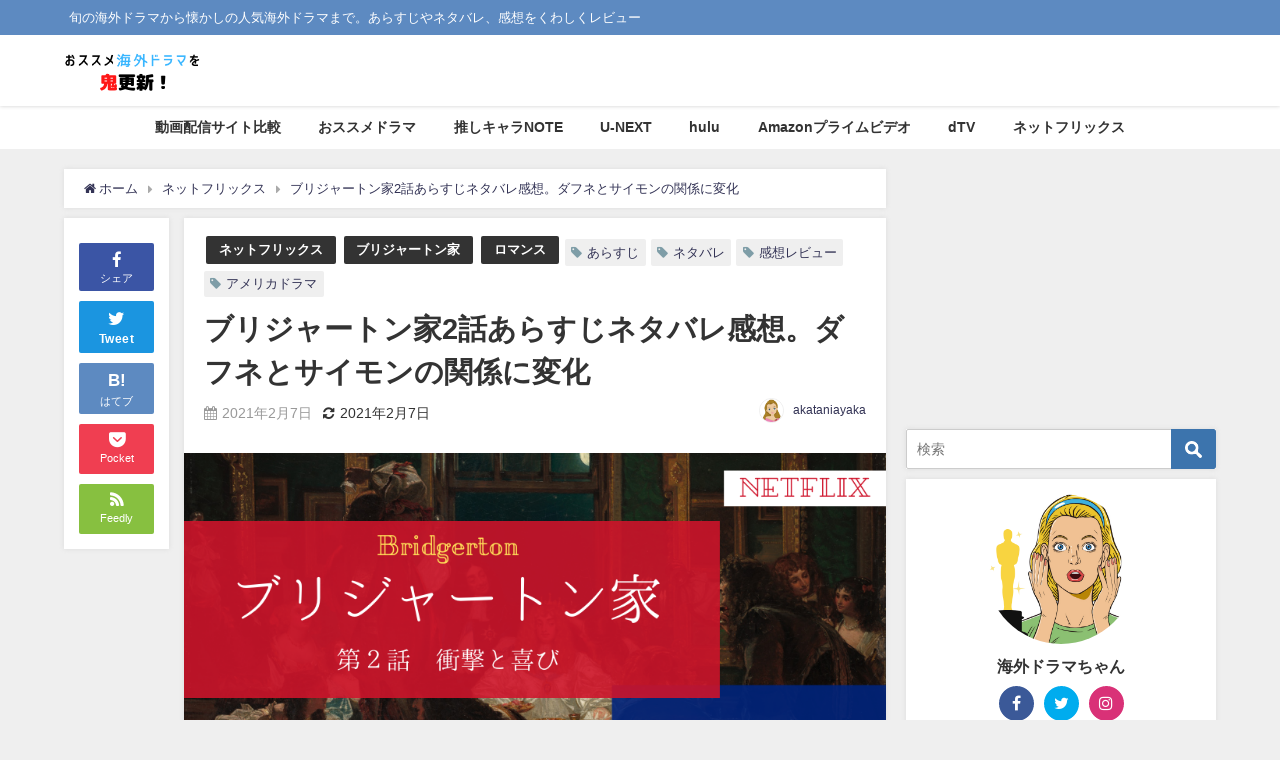

--- FILE ---
content_type: text/html; charset=UTF-8
request_url: https://kaigaidramachan.com/3292.html
body_size: 32152
content:
<!DOCTYPE html>
<html lang="ja">
<head>
<meta charset="utf-8">
<meta http-equiv="X-UA-Compatible" content="IE=edge">
<meta name="viewport" content="width=device-width, initial-scale=1" />

<meta name="description" content="ブリジャートン家2話衝撃と喜び　あらすじネタバレ感想レビュー。バーブルック卿に付き纏われるダフネ。バイオレットが撃退。サイモンの過去。サイモンとダフネの関係に変化が生まれる。/主演　フィービー・ディネ">
<meta name="thumbnail" content="https://kaigaidramachan.com/wp-content/uploads/2021/02/5-150x150.png" /><meta name="robots" content="archive, follow, index">
<!-- Diver OGP -->
<meta property="og:locale" content="ja_JP" />
<meta property="og:title" content="ブリジャートン家2話あらすじネタバレ感想。ダフネとサイモンの関係に変化" />
<meta property="og:description" content="ブリジャートン家2話衝撃と喜び　あらすじネタバレ感想レビュー。バーブルック卿に付き纏われるダフネ。バイオレットが撃退。サイモンの過去。サイモンとダフネの関係に変化が生まれる。/主演　フィービー・ディネバー" />
<meta property="og:type" content="article" />
<meta property="og:url" content="https://kaigaidramachan.com/3292.html" />
<meta property="og:image" content="https://kaigaidramachan.com/wp-content/uploads/2021/02/5.png" />
<meta property="og:site_name" content="おススメ海外ドラマを鬼更新！" />
<meta name="twitter:site" content="kaigaidoramama" />
<meta name="twitter:card" content="summary_large_image" />
<meta name="twitter:title" content="ブリジャートン家2話あらすじネタバレ感想。ダフネとサイモンの関係に変化" />
<meta name="twitter:url" content="https://kaigaidramachan.com/3292.html" />
<meta name="twitter:description" content="ブリジャートン家2話衝撃と喜び　あらすじネタバレ感想レビュー。バーブルック卿に付き纏われるダフネ。バイオレットが撃退。サイモンの過去。サイモンとダフネの関係に変化が生まれる。/主演　フィービー・ディネバー" />
<meta name="twitter:image" content="https://kaigaidramachan.com/wp-content/uploads/2021/02/5.png" />
<!-- / Diver OGP -->
<link rel="canonical" href="https://kaigaidramachan.com/3292.html">
<link rel="shortcut icon" href="">
<!--[if IE]>
		<link rel="shortcut icon" href="">
<![endif]-->
<link rel="apple-touch-icon" href="" />
	<style>img:is([sizes="auto" i], [sizes^="auto," i]) { contain-intrinsic-size: 3000px 1500px }</style>
	
		<!-- All in One SEO 4.8.7.2 - aioseo.com -->
		<title>ブリジャートン家2話あらすじネタバレ感想。ダフネとサイモンの関係に変化 | おススメ海外ドラマを鬼更新！</title>
	<meta name="description" content="ブリジャートン家2話衝撃と喜び あらすじネタバレ感想レビュー。バーブルック卿に付き纏われるダフネ。バイオレットが撃退。サイモンの過去。サイモンとダフネの関係に変化が生まれる。/主演 フィービー・ディネバー貴族版ゴシップガール？ブリジャートン家が面白い。 Netflixで話題沸騰中のアメリカドラマ「ブリジャートン家" />
	<meta name="robots" content="max-image-preview:large" />
	<meta name="author" content="akataniayaka"/>
	<link rel="canonical" href="https://kaigaidramachan.com/3292.html" />
	<meta name="generator" content="All in One SEO (AIOSEO) 4.8.7.2" />
		<meta property="og:locale" content="ja_JP" />
		<meta property="og:site_name" content="おススメ海外ドラマを鬼更新！ | 旬の海外ドラマから懐かしの人気海外ドラマまで。あらすじやネタバレ、感想をくわしくレビュー" />
		<meta property="og:type" content="article" />
		<meta property="og:title" content="ブリジャートン家2話あらすじネタバレ感想。ダフネとサイモンの関係に変化 | おススメ海外ドラマを鬼更新！" />
		<meta property="og:description" content="ブリジャートン家2話衝撃と喜び あらすじネタバレ感想レビュー。バーブルック卿に付き纏われるダフネ。バイオレットが撃退。サイモンの過去。サイモンとダフネの関係に変化が生まれる。/主演 フィービー・ディネバー貴族版ゴシップガール？ブリジャートン家が面白い。 Netflixで話題沸騰中のアメリカドラマ「ブリジャートン家" />
		<meta property="og:url" content="https://kaigaidramachan.com/3292.html" />
		<meta property="article:published_time" content="2021-02-07T00:55:22+00:00" />
		<meta property="article:modified_time" content="2021-02-07T00:58:59+00:00" />
		<meta name="twitter:card" content="summary" />
		<meta name="twitter:title" content="ブリジャートン家2話あらすじネタバレ感想。ダフネとサイモンの関係に変化 | おススメ海外ドラマを鬼更新！" />
		<meta name="twitter:description" content="ブリジャートン家2話衝撃と喜び あらすじネタバレ感想レビュー。バーブルック卿に付き纏われるダフネ。バイオレットが撃退。サイモンの過去。サイモンとダフネの関係に変化が生まれる。/主演 フィービー・ディネバー貴族版ゴシップガール？ブリジャートン家が面白い。 Netflixで話題沸騰中のアメリカドラマ「ブリジャートン家" />
		<script type="application/ld+json" class="aioseo-schema">
			{"@context":"https:\/\/schema.org","@graph":[{"@type":"Article","@id":"https:\/\/kaigaidramachan.com\/3292.html#article","name":"\u30d6\u30ea\u30b8\u30e3\u30fc\u30c8\u30f3\u5bb62\u8a71\u3042\u3089\u3059\u3058\u30cd\u30bf\u30d0\u30ec\u611f\u60f3\u3002\u30c0\u30d5\u30cd\u3068\u30b5\u30a4\u30e2\u30f3\u306e\u95a2\u4fc2\u306b\u5909\u5316 | \u304a\u30b9\u30b9\u30e1\u6d77\u5916\u30c9\u30e9\u30de\u3092\u9b3c\u66f4\u65b0\uff01","headline":"\u30d6\u30ea\u30b8\u30e3\u30fc\u30c8\u30f3\u5bb62\u8a71\u3042\u3089\u3059\u3058\u30cd\u30bf\u30d0\u30ec\u611f\u60f3\u3002\u30c0\u30d5\u30cd\u3068\u30b5\u30a4\u30e2\u30f3\u306e\u95a2\u4fc2\u306b\u5909\u5316","author":{"@id":"https:\/\/kaigaidramachan.com\/author\/akataniayaka#author"},"publisher":{"@id":"https:\/\/kaigaidramachan.com\/#organization"},"image":{"@type":"ImageObject","url":"https:\/\/kaigaidramachan.com\/wp-content\/uploads\/2021\/02\/5.png","width":900,"height":450},"datePublished":"2021-02-07T09:55:22+09:00","dateModified":"2021-02-07T09:58:59+09:00","inLanguage":"ja","mainEntityOfPage":{"@id":"https:\/\/kaigaidramachan.com\/3292.html#webpage"},"isPartOf":{"@id":"https:\/\/kaigaidramachan.com\/3292.html#webpage"},"articleSection":"\u30cd\u30c3\u30c8\u30d5\u30ea\u30c3\u30af\u30b9, \u30d6\u30ea\u30b8\u30e3\u30fc\u30c8\u30f3\u5bb6, \u30ed\u30de\u30f3\u30b9, \u3042\u3089\u3059\u3058, \u30a2\u30e1\u30ea\u30ab\u30c9\u30e9\u30de, \u30cd\u30bf\u30d0\u30ec, \u611f\u60f3\u30ec\u30d3\u30e5\u30fc"},{"@type":"BreadcrumbList","@id":"https:\/\/kaigaidramachan.com\/3292.html#breadcrumblist","itemListElement":[{"@type":"ListItem","@id":"https:\/\/kaigaidramachan.com#listItem","position":1,"name":"Home","item":"https:\/\/kaigaidramachan.com","nextItem":{"@type":"ListItem","@id":"https:\/\/kaigaidramachan.com\/category\/netfrix#listItem","name":"\u30cd\u30c3\u30c8\u30d5\u30ea\u30c3\u30af\u30b9"}},{"@type":"ListItem","@id":"https:\/\/kaigaidramachan.com\/category\/netfrix#listItem","position":2,"name":"\u30cd\u30c3\u30c8\u30d5\u30ea\u30c3\u30af\u30b9","item":"https:\/\/kaigaidramachan.com\/category\/netfrix","nextItem":{"@type":"ListItem","@id":"https:\/\/kaigaidramachan.com\/3292.html#listItem","name":"\u30d6\u30ea\u30b8\u30e3\u30fc\u30c8\u30f3\u5bb62\u8a71\u3042\u3089\u3059\u3058\u30cd\u30bf\u30d0\u30ec\u611f\u60f3\u3002\u30c0\u30d5\u30cd\u3068\u30b5\u30a4\u30e2\u30f3\u306e\u95a2\u4fc2\u306b\u5909\u5316"},"previousItem":{"@type":"ListItem","@id":"https:\/\/kaigaidramachan.com#listItem","name":"Home"}},{"@type":"ListItem","@id":"https:\/\/kaigaidramachan.com\/3292.html#listItem","position":3,"name":"\u30d6\u30ea\u30b8\u30e3\u30fc\u30c8\u30f3\u5bb62\u8a71\u3042\u3089\u3059\u3058\u30cd\u30bf\u30d0\u30ec\u611f\u60f3\u3002\u30c0\u30d5\u30cd\u3068\u30b5\u30a4\u30e2\u30f3\u306e\u95a2\u4fc2\u306b\u5909\u5316","previousItem":{"@type":"ListItem","@id":"https:\/\/kaigaidramachan.com\/category\/netfrix#listItem","name":"\u30cd\u30c3\u30c8\u30d5\u30ea\u30c3\u30af\u30b9"}}]},{"@type":"Organization","@id":"https:\/\/kaigaidramachan.com\/#organization","name":"\u304a\u30b9\u30b9\u30e1\u6d77\u5916\u30c9\u30e9\u30de\u3092\u9b3c\u66f4\u65b0\uff01","description":"\u65ec\u306e\u6d77\u5916\u30c9\u30e9\u30de\u304b\u3089\u61d0\u304b\u3057\u306e\u4eba\u6c17\u6d77\u5916\u30c9\u30e9\u30de\u307e\u3067\u3002\u3042\u3089\u3059\u3058\u3084\u30cd\u30bf\u30d0\u30ec\u3001\u611f\u60f3\u3092\u304f\u308f\u3057\u304f\u30ec\u30d3\u30e5\u30fc","url":"https:\/\/kaigaidramachan.com\/"},{"@type":"Person","@id":"https:\/\/kaigaidramachan.com\/author\/akataniayaka#author","url":"https:\/\/kaigaidramachan.com\/author\/akataniayaka","name":"akataniayaka","image":{"@type":"ImageObject","@id":"https:\/\/kaigaidramachan.com\/3292.html#authorImage","url":"https:\/\/kaigaidramachan.com\/wp-content\/uploads\/2021\/01\/\uff57\uff50\u30d7\u30ed\u30d5250\u00d7250-150x150.png","width":96,"height":96,"caption":"akataniayaka"}},{"@type":"WebPage","@id":"https:\/\/kaigaidramachan.com\/3292.html#webpage","url":"https:\/\/kaigaidramachan.com\/3292.html","name":"\u30d6\u30ea\u30b8\u30e3\u30fc\u30c8\u30f3\u5bb62\u8a71\u3042\u3089\u3059\u3058\u30cd\u30bf\u30d0\u30ec\u611f\u60f3\u3002\u30c0\u30d5\u30cd\u3068\u30b5\u30a4\u30e2\u30f3\u306e\u95a2\u4fc2\u306b\u5909\u5316 | \u304a\u30b9\u30b9\u30e1\u6d77\u5916\u30c9\u30e9\u30de\u3092\u9b3c\u66f4\u65b0\uff01","description":"\u30d6\u30ea\u30b8\u30e3\u30fc\u30c8\u30f3\u5bb62\u8a71\u885d\u6483\u3068\u559c\u3073 \u3042\u3089\u3059\u3058\u30cd\u30bf\u30d0\u30ec\u611f\u60f3\u30ec\u30d3\u30e5\u30fc\u3002\u30d0\u30fc\u30d6\u30eb\u30c3\u30af\u537f\u306b\u4ed8\u304d\u7e8f\u308f\u308c\u308b\u30c0\u30d5\u30cd\u3002\u30d0\u30a4\u30aa\u30ec\u30c3\u30c8\u304c\u6483\u9000\u3002\u30b5\u30a4\u30e2\u30f3\u306e\u904e\u53bb\u3002\u30b5\u30a4\u30e2\u30f3\u3068\u30c0\u30d5\u30cd\u306e\u95a2\u4fc2\u306b\u5909\u5316\u304c\u751f\u307e\u308c\u308b\u3002\/\u4e3b\u6f14 \u30d5\u30a3\u30fc\u30d3\u30fc\u30fb\u30c7\u30a3\u30cd\u30d0\u30fc\u8cb4\u65cf\u7248\u30b4\u30b7\u30c3\u30d7\u30ac\u30fc\u30eb\uff1f\u30d6\u30ea\u30b8\u30e3\u30fc\u30c8\u30f3\u5bb6\u304c\u9762\u767d\u3044\u3002 Netflix\u3067\u8a71\u984c\u6cb8\u9a30\u4e2d\u306e\u30a2\u30e1\u30ea\u30ab\u30c9\u30e9\u30de\u300c\u30d6\u30ea\u30b8\u30e3\u30fc\u30c8\u30f3\u5bb6","inLanguage":"ja","isPartOf":{"@id":"https:\/\/kaigaidramachan.com\/#website"},"breadcrumb":{"@id":"https:\/\/kaigaidramachan.com\/3292.html#breadcrumblist"},"author":{"@id":"https:\/\/kaigaidramachan.com\/author\/akataniayaka#author"},"creator":{"@id":"https:\/\/kaigaidramachan.com\/author\/akataniayaka#author"},"image":{"@type":"ImageObject","url":"https:\/\/kaigaidramachan.com\/wp-content\/uploads\/2021\/02\/5.png","@id":"https:\/\/kaigaidramachan.com\/3292.html\/#mainImage","width":900,"height":450},"primaryImageOfPage":{"@id":"https:\/\/kaigaidramachan.com\/3292.html#mainImage"},"datePublished":"2021-02-07T09:55:22+09:00","dateModified":"2021-02-07T09:58:59+09:00"},{"@type":"WebSite","@id":"https:\/\/kaigaidramachan.com\/#website","url":"https:\/\/kaigaidramachan.com\/","name":"\u304a\u30b9\u30b9\u30e1\u6d77\u5916\u30c9\u30e9\u30de\u3092\u9b3c\u66f4\u65b0\uff01","description":"\u65ec\u306e\u6d77\u5916\u30c9\u30e9\u30de\u304b\u3089\u61d0\u304b\u3057\u306e\u4eba\u6c17\u6d77\u5916\u30c9\u30e9\u30de\u307e\u3067\u3002\u3042\u3089\u3059\u3058\u3084\u30cd\u30bf\u30d0\u30ec\u3001\u611f\u60f3\u3092\u304f\u308f\u3057\u304f\u30ec\u30d3\u30e5\u30fc","inLanguage":"ja","publisher":{"@id":"https:\/\/kaigaidramachan.com\/#organization"}}]}
		</script>
		<!-- All in One SEO -->

<link rel='dns-prefetch' href='//cdnjs.cloudflare.com' />
<link rel='dns-prefetch' href='//c0.wp.com' />
<link rel="alternate" type="application/rss+xml" title="おススメ海外ドラマを鬼更新！ &raquo; フィード" href="https://kaigaidramachan.com/feed" />
<link rel="alternate" type="application/rss+xml" title="おススメ海外ドラマを鬼更新！ &raquo; コメントフィード" href="https://kaigaidramachan.com/comments/feed" />
<link rel="alternate" type="application/rss+xml" title="おススメ海外ドラマを鬼更新！ &raquo; ブリジャートン家2話あらすじネタバレ感想。ダフネとサイモンの関係に変化 のコメントのフィード" href="https://kaigaidramachan.com/3292.html/feed" />
<link rel='stylesheet'  href='https://c0.wp.com/c/6.8.3/wp-includes/css/dist/block-library/style.min.css'  media='all'>
<style id='wp-block-library-inline-css' type='text/css'>
.has-text-align-justify{text-align:justify;}
</style>
<style id='classic-theme-styles-inline-css' type='text/css'>
/*! This file is auto-generated */
.wp-block-button__link{color:#fff;background-color:#32373c;border-radius:9999px;box-shadow:none;text-decoration:none;padding:calc(.667em + 2px) calc(1.333em + 2px);font-size:1.125em}.wp-block-file__button{background:#32373c;color:#fff;text-decoration:none}
</style>
<link rel='stylesheet'  href='https://c0.wp.com/c/6.8.3/wp-includes/js/mediaelement/mediaelementplayer-legacy.min.css'  media='all'>
<link rel='stylesheet'  href='https://c0.wp.com/c/6.8.3/wp-includes/js/mediaelement/wp-mediaelement.min.css'  media='all'>
<link rel='stylesheet'  href='https://kaigaidramachan.com/wp-content/plugins/quick-adsense-reloaded/includes/gutenberg/dist/blocks.style.build.css?ver=2.0.94.1&#038;theme=4.7.6'  media='all'>
<style id='global-styles-inline-css' type='text/css'>
:root{--wp--preset--aspect-ratio--square: 1;--wp--preset--aspect-ratio--4-3: 4/3;--wp--preset--aspect-ratio--3-4: 3/4;--wp--preset--aspect-ratio--3-2: 3/2;--wp--preset--aspect-ratio--2-3: 2/3;--wp--preset--aspect-ratio--16-9: 16/9;--wp--preset--aspect-ratio--9-16: 9/16;--wp--preset--color--black: #000;--wp--preset--color--cyan-bluish-gray: #abb8c3;--wp--preset--color--white: #fff;--wp--preset--color--pale-pink: #f78da7;--wp--preset--color--vivid-red: #cf2e2e;--wp--preset--color--luminous-vivid-orange: #ff6900;--wp--preset--color--luminous-vivid-amber: #fcb900;--wp--preset--color--light-green-cyan: #7bdcb5;--wp--preset--color--vivid-green-cyan: #00d084;--wp--preset--color--pale-cyan-blue: #8ed1fc;--wp--preset--color--vivid-cyan-blue: #0693e3;--wp--preset--color--vivid-purple: #9b51e0;--wp--preset--color--light-blue: #70b8f1;--wp--preset--color--light-red: #ff8178;--wp--preset--color--light-green: #2ac113;--wp--preset--color--light-yellow: #ffe822;--wp--preset--color--light-orange: #ffa30d;--wp--preset--color--blue: #00f;--wp--preset--color--red: #f00;--wp--preset--color--purple: #674970;--wp--preset--color--gray: #ccc;--wp--preset--gradient--vivid-cyan-blue-to-vivid-purple: linear-gradient(135deg,rgba(6,147,227,1) 0%,rgb(155,81,224) 100%);--wp--preset--gradient--light-green-cyan-to-vivid-green-cyan: linear-gradient(135deg,rgb(122,220,180) 0%,rgb(0,208,130) 100%);--wp--preset--gradient--luminous-vivid-amber-to-luminous-vivid-orange: linear-gradient(135deg,rgba(252,185,0,1) 0%,rgba(255,105,0,1) 100%);--wp--preset--gradient--luminous-vivid-orange-to-vivid-red: linear-gradient(135deg,rgba(255,105,0,1) 0%,rgb(207,46,46) 100%);--wp--preset--gradient--very-light-gray-to-cyan-bluish-gray: linear-gradient(135deg,rgb(238,238,238) 0%,rgb(169,184,195) 100%);--wp--preset--gradient--cool-to-warm-spectrum: linear-gradient(135deg,rgb(74,234,220) 0%,rgb(151,120,209) 20%,rgb(207,42,186) 40%,rgb(238,44,130) 60%,rgb(251,105,98) 80%,rgb(254,248,76) 100%);--wp--preset--gradient--blush-light-purple: linear-gradient(135deg,rgb(255,206,236) 0%,rgb(152,150,240) 100%);--wp--preset--gradient--blush-bordeaux: linear-gradient(135deg,rgb(254,205,165) 0%,rgb(254,45,45) 50%,rgb(107,0,62) 100%);--wp--preset--gradient--luminous-dusk: linear-gradient(135deg,rgb(255,203,112) 0%,rgb(199,81,192) 50%,rgb(65,88,208) 100%);--wp--preset--gradient--pale-ocean: linear-gradient(135deg,rgb(255,245,203) 0%,rgb(182,227,212) 50%,rgb(51,167,181) 100%);--wp--preset--gradient--electric-grass: linear-gradient(135deg,rgb(202,248,128) 0%,rgb(113,206,126) 100%);--wp--preset--gradient--midnight: linear-gradient(135deg,rgb(2,3,129) 0%,rgb(40,116,252) 100%);--wp--preset--font-size--small: 13px;--wp--preset--font-size--medium: 20px;--wp--preset--font-size--large: 36px;--wp--preset--font-size--x-large: 42px;--wp--preset--spacing--20: 0.44rem;--wp--preset--spacing--30: 0.67rem;--wp--preset--spacing--40: 1rem;--wp--preset--spacing--50: 1.5rem;--wp--preset--spacing--60: 2.25rem;--wp--preset--spacing--70: 3.38rem;--wp--preset--spacing--80: 5.06rem;--wp--preset--shadow--natural: 6px 6px 9px rgba(0, 0, 0, 0.2);--wp--preset--shadow--deep: 12px 12px 50px rgba(0, 0, 0, 0.4);--wp--preset--shadow--sharp: 6px 6px 0px rgba(0, 0, 0, 0.2);--wp--preset--shadow--outlined: 6px 6px 0px -3px rgba(255, 255, 255, 1), 6px 6px rgba(0, 0, 0, 1);--wp--preset--shadow--crisp: 6px 6px 0px rgba(0, 0, 0, 1);}:where(.is-layout-flex){gap: 0.5em;}:where(.is-layout-grid){gap: 0.5em;}body .is-layout-flex{display: flex;}.is-layout-flex{flex-wrap: wrap;align-items: center;}.is-layout-flex > :is(*, div){margin: 0;}body .is-layout-grid{display: grid;}.is-layout-grid > :is(*, div){margin: 0;}:where(.wp-block-columns.is-layout-flex){gap: 2em;}:where(.wp-block-columns.is-layout-grid){gap: 2em;}:where(.wp-block-post-template.is-layout-flex){gap: 1.25em;}:where(.wp-block-post-template.is-layout-grid){gap: 1.25em;}.has-black-color{color: var(--wp--preset--color--black) !important;}.has-cyan-bluish-gray-color{color: var(--wp--preset--color--cyan-bluish-gray) !important;}.has-white-color{color: var(--wp--preset--color--white) !important;}.has-pale-pink-color{color: var(--wp--preset--color--pale-pink) !important;}.has-vivid-red-color{color: var(--wp--preset--color--vivid-red) !important;}.has-luminous-vivid-orange-color{color: var(--wp--preset--color--luminous-vivid-orange) !important;}.has-luminous-vivid-amber-color{color: var(--wp--preset--color--luminous-vivid-amber) !important;}.has-light-green-cyan-color{color: var(--wp--preset--color--light-green-cyan) !important;}.has-vivid-green-cyan-color{color: var(--wp--preset--color--vivid-green-cyan) !important;}.has-pale-cyan-blue-color{color: var(--wp--preset--color--pale-cyan-blue) !important;}.has-vivid-cyan-blue-color{color: var(--wp--preset--color--vivid-cyan-blue) !important;}.has-vivid-purple-color{color: var(--wp--preset--color--vivid-purple) !important;}.has-black-background-color{background-color: var(--wp--preset--color--black) !important;}.has-cyan-bluish-gray-background-color{background-color: var(--wp--preset--color--cyan-bluish-gray) !important;}.has-white-background-color{background-color: var(--wp--preset--color--white) !important;}.has-pale-pink-background-color{background-color: var(--wp--preset--color--pale-pink) !important;}.has-vivid-red-background-color{background-color: var(--wp--preset--color--vivid-red) !important;}.has-luminous-vivid-orange-background-color{background-color: var(--wp--preset--color--luminous-vivid-orange) !important;}.has-luminous-vivid-amber-background-color{background-color: var(--wp--preset--color--luminous-vivid-amber) !important;}.has-light-green-cyan-background-color{background-color: var(--wp--preset--color--light-green-cyan) !important;}.has-vivid-green-cyan-background-color{background-color: var(--wp--preset--color--vivid-green-cyan) !important;}.has-pale-cyan-blue-background-color{background-color: var(--wp--preset--color--pale-cyan-blue) !important;}.has-vivid-cyan-blue-background-color{background-color: var(--wp--preset--color--vivid-cyan-blue) !important;}.has-vivid-purple-background-color{background-color: var(--wp--preset--color--vivid-purple) !important;}.has-black-border-color{border-color: var(--wp--preset--color--black) !important;}.has-cyan-bluish-gray-border-color{border-color: var(--wp--preset--color--cyan-bluish-gray) !important;}.has-white-border-color{border-color: var(--wp--preset--color--white) !important;}.has-pale-pink-border-color{border-color: var(--wp--preset--color--pale-pink) !important;}.has-vivid-red-border-color{border-color: var(--wp--preset--color--vivid-red) !important;}.has-luminous-vivid-orange-border-color{border-color: var(--wp--preset--color--luminous-vivid-orange) !important;}.has-luminous-vivid-amber-border-color{border-color: var(--wp--preset--color--luminous-vivid-amber) !important;}.has-light-green-cyan-border-color{border-color: var(--wp--preset--color--light-green-cyan) !important;}.has-vivid-green-cyan-border-color{border-color: var(--wp--preset--color--vivid-green-cyan) !important;}.has-pale-cyan-blue-border-color{border-color: var(--wp--preset--color--pale-cyan-blue) !important;}.has-vivid-cyan-blue-border-color{border-color: var(--wp--preset--color--vivid-cyan-blue) !important;}.has-vivid-purple-border-color{border-color: var(--wp--preset--color--vivid-purple) !important;}.has-vivid-cyan-blue-to-vivid-purple-gradient-background{background: var(--wp--preset--gradient--vivid-cyan-blue-to-vivid-purple) !important;}.has-light-green-cyan-to-vivid-green-cyan-gradient-background{background: var(--wp--preset--gradient--light-green-cyan-to-vivid-green-cyan) !important;}.has-luminous-vivid-amber-to-luminous-vivid-orange-gradient-background{background: var(--wp--preset--gradient--luminous-vivid-amber-to-luminous-vivid-orange) !important;}.has-luminous-vivid-orange-to-vivid-red-gradient-background{background: var(--wp--preset--gradient--luminous-vivid-orange-to-vivid-red) !important;}.has-very-light-gray-to-cyan-bluish-gray-gradient-background{background: var(--wp--preset--gradient--very-light-gray-to-cyan-bluish-gray) !important;}.has-cool-to-warm-spectrum-gradient-background{background: var(--wp--preset--gradient--cool-to-warm-spectrum) !important;}.has-blush-light-purple-gradient-background{background: var(--wp--preset--gradient--blush-light-purple) !important;}.has-blush-bordeaux-gradient-background{background: var(--wp--preset--gradient--blush-bordeaux) !important;}.has-luminous-dusk-gradient-background{background: var(--wp--preset--gradient--luminous-dusk) !important;}.has-pale-ocean-gradient-background{background: var(--wp--preset--gradient--pale-ocean) !important;}.has-electric-grass-gradient-background{background: var(--wp--preset--gradient--electric-grass) !important;}.has-midnight-gradient-background{background: var(--wp--preset--gradient--midnight) !important;}.has-small-font-size{font-size: var(--wp--preset--font-size--small) !important;}.has-medium-font-size{font-size: var(--wp--preset--font-size--medium) !important;}.has-large-font-size{font-size: var(--wp--preset--font-size--large) !important;}.has-x-large-font-size{font-size: var(--wp--preset--font-size--x-large) !important;}
:where(.wp-block-post-template.is-layout-flex){gap: 1.25em;}:where(.wp-block-post-template.is-layout-grid){gap: 1.25em;}
:where(.wp-block-columns.is-layout-flex){gap: 2em;}:where(.wp-block-columns.is-layout-grid){gap: 2em;}
:root :where(.wp-block-pullquote){font-size: 1.5em;line-height: 1.6;}
</style>
<link rel='stylesheet'  href='https://kaigaidramachan.com/wp-content/plugins/wp-user-avatar/assets/css/frontend.min.css?ver=3.2.14&#038;theme=4.7.6'  media='all'>
<link rel='stylesheet'  href='https://kaigaidramachan.com/wp-content/plugins/wp-user-avatar/assets/flatpickr/flatpickr.min.css?ver=3.2.14&#038;theme=4.7.6'  media='all'>
<link rel='stylesheet'  href='https://kaigaidramachan.com/wp-content/plugins/wp-user-avatar/assets/select2/select2.min.css?ver=6.8.3&#038;theme=4.7.6'  media='all'>
<link rel='stylesheet'  href='https://kaigaidramachan.com/wp-content/themes/diver/style.min.css?ver=6.8.3&#038;theme=4.7.6'  media='all'>
<link rel='stylesheet'  href='https://kaigaidramachan.com/wp-content/themes/diver/style.css?theme=4.7.6'  media='all'>
<link rel='stylesheet'  href='https://kaigaidramachan.com/wp-content/themes/diver/lib/functions/editor/gutenberg/blocks.min.css?ver=6.8.3&#038;theme=4.7.6'  media='all'>
<link rel='stylesheet'  href='https://cdnjs.cloudflare.com/ajax/libs/Swiper/4.5.0/css/swiper.min.css'  media='all'>
<link rel='stylesheet'  href='https://c0.wp.com/p/jetpack/11.0.2/css/jetpack.css'  media='all'>
<style id='quads-styles-inline-css' type='text/css'>

    .quads-location ins.adsbygoogle {
        background: transparent !important;
    }.quads-location .quads_rotator_img{ opacity:1 !important;}
    .quads.quads_ad_container { display: grid; grid-template-columns: auto; grid-gap: 10px; padding: 10px; }
    .grid_image{animation: fadeIn 0.5s;-webkit-animation: fadeIn 0.5s;-moz-animation: fadeIn 0.5s;
        -o-animation: fadeIn 0.5s;-ms-animation: fadeIn 0.5s;}
    .quads-ad-label { font-size: 12px; text-align: center; color: #333;}
    .quads_click_impression { display: none;} .quads-location, .quads-ads-space{max-width:100%;} @media only screen and (max-width: 480px) { .quads-ads-space, .penci-builder-element .quads-ads-space{max-width:340px;}}
</style>
<script type="text/javascript"src="https://c0.wp.com/c/6.8.3/wp-includes/js/jquery/jquery.min.js" id="jquery-core-js"></script>
<script type="text/javascript"src="https://c0.wp.com/c/6.8.3/wp-includes/js/jquery/jquery-migrate.min.js" id="jquery-migrate-js"></script>
<script type="text/javascript"src="https://kaigaidramachan.com/wp-content/plugins/wp-user-avatar/assets/flatpickr/flatpickr.min.js?ver=6.8.3&amp;theme=4.7.6" id="ppress-flatpickr-js"></script>
<script type="text/javascript"src="https://kaigaidramachan.com/wp-content/plugins/wp-user-avatar/assets/select2/select2.min.js?ver=6.8.3&amp;theme=4.7.6" id="ppress-select2-js"></script>
<link rel="https://api.w.org/" href="https://kaigaidramachan.com/wp-json/" /><link rel="alternate" title="JSON" type="application/json" href="https://kaigaidramachan.com/wp-json/wp/v2/posts/3292" /><link rel="EditURI" type="application/rsd+xml" title="RSD" href="https://kaigaidramachan.com/xmlrpc.php?rsd" />
<meta name="generator" content="WordPress 6.8.3" />
<link rel='shortlink' href='https://kaigaidramachan.com/?p=3292' />
<link rel="alternate" title="oEmbed (JSON)" type="application/json+oembed" href="https://kaigaidramachan.com/wp-json/oembed/1.0/embed?url=https%3A%2F%2Fkaigaidramachan.com%2F3292.html" />
<link rel="alternate" title="oEmbed (XML)" type="text/xml+oembed" href="https://kaigaidramachan.com/wp-json/oembed/1.0/embed?url=https%3A%2F%2Fkaigaidramachan.com%2F3292.html&#038;format=xml" />
<script>document.cookie = 'quads_browser_width='+screen.width;</script><style>img#wpstats{display:none}</style>
	      <script>
      (function(i,s,o,g,r,a,m){i['GoogleAnalyticsObject']=r;i[r]=i[r]||function(){(i[r].q=i[r].q||[]).push(arguments)},i[r].l=1*new Date();a=s.createElement(o),m=s.getElementsByTagName(o)[0];a.async=1;a.src=g;m.parentNode.insertBefore(a,m)})(window,document,'script','//www.google-analytics.com/analytics.js','ga');ga('create',"UA-166879650-1",'auto');ga('send','pageview');</script>
      <meta name="google-site-verification" content="M_mMDa-LFMVDd48I1XswIjhVhgGK2n94KKf6jY44UHs" />

<meta name="viewport" content="width=device-width,initial-scale=1.0"><script type="application/ld+json">{
            "@context" : "http://schema.org",
            "@type" : "Article",
            "mainEntityOfPage":{ 
                  "@type":"WebPage", 
                  "@id":"https://kaigaidramachan.com/3292.html" 
                }, 
            "headline" : "ブリジャートン家2話あらすじネタバレ感想。ダフネとサイモンの関係に変化",
            "author" : {
                 "@type" : "Person",
                 "name" : "akataniayaka",
                 "url" : "https://kaigaidramachan.com/author/akataniayaka"
                 },
            "datePublished" : "2021-02-07T09:55:22+0900",
            "dateModified" : "2021-02-07T09:58:59+0900",
            "image" : {
                 "@type" : "ImageObject",
                 "url" : "https://kaigaidramachan.com/wp-content/uploads/2021/02/5.png",
                 "width" : "900",
                 "height" : "450"
                 },
            "articleSection" : "ネットフリックス",
            "url" : "https://kaigaidramachan.com/3292.html",
            "publisher" : {
               "@type" : "Organization",
               "name" : "おススメ海外ドラマを鬼更新！"
              },
            "logo" : {
                 "@type" : "ImageObject",
                 "url" : "https://kaigaidramachan.com/wp-content/uploads/2020/09/900×300WPサイトロゴ-2.png"}
            },
            "description" : "ブリジャートン家2話衝撃と喜び　あらすじネタバレ感想レビュー。バーブルック卿に付き纏われるダフネ。バイオレットが撃退。サイモンの過去。サイモンとダフネの関係に変化が生まれる。/主演　フィービー・ディネ"}</script><style>body{background-image:url()}</style><style>#onlynav ul li,#nav_fixed #nav ul li,.header-logo #nav ul ul{perspective:300px}#onlynav ul ul,#nav_fixed #nav ul ul,.header-logo #nav ul ul{visibility:hidden;opacity:0;transition:.3s ease-in-out;transform:rotateX(-90deg) rotateY(0);transform-origin:0}#onlynav ul ul li,#nav_fixed #nav ul ul li,.header-logo #nav ul ul li{perspective:1500px}#onlynav ul ul ul,#nav_fixed #nav ul ul ul,.header-logo #nav ul ul ul{transform:rotateX(0) rotateY(-90deg)}#onlynav ul li:hover>ul,#nav_fixed #nav ul li:hover>ul,.header-logo #nav ul li:hover>ul{visibility:visible;opacity:1;transform:rotateX(0) rotateY(0)}</style><style>body{background-color:#efefef;color:#333}a{color:#335}a:hover{color:#6495ED}.content{color:#000}.content a{color:#6f97bc}.content a:hover{color:#6495ED}.header-wrap,#header ul.sub-menu,#header ul.children,#scrollnav,.description_sp{background:#fff;color:#333}.header-wrap a,#scrollnav a,div.logo_title{color:#335}.header-wrap a:hover,div.logo_title:hover{color:#6495ED}.drawer-nav-btn span{background-color:#335}.drawer-nav-btn:before,.drawer-nav-btn:after{border-color:#335}#scrollnav ul li a{background:rgba(255,255,255,.8);color:#505050}.header_small_menu{background:#5d8ac1;color:#fff}.header_small_menu a{color:#fff}.header_small_menu a:hover{color:#6495ED}#nav_fixed.fixed,#nav_fixed #nav ul ul{background:#fff;color:#333}#nav_fixed.fixed a,#nav_fixed .logo_title{color:#335}#nav_fixed.fixed a:hover{color:#6495ED}#nav_fixed .drawer-nav-btn:before,#nav_fixed .drawer-nav-btn:after{border-color:#335}#nav_fixed .drawer-nav-btn span{background-color:#335}#onlynav{background:#fff;color:#333}#onlynav ul li a{color:#333}#onlynav ul ul.sub-menu{background:#fff}#onlynav div>ul>li>a:before{border-color:#333}#onlynav ul>li:hover>a:hover,#onlynav ul>li:hover>a,#onlynav ul>li:hover li:hover>a,#onlynav ul li:hover ul li ul li:hover>a{background:#5d8ac1;color:#fff}#onlynav ul li ul li ul:before{border-left-color:#fff}#onlynav ul li:last-child ul li ul:before{border-right-color:#fff}#bigfooter{background:#fff;color:#333}#bigfooter a{color:#335}#bigfooter a:hover{color:#6495ED}#footer{background:#fff;color:#999}#footer a{color:#335}#footer a:hover{color:#6495ED}#sidebar .widget{background:#fff;color:#333}#sidebar .widget a{color:#335}#sidebar .widget a:hover{color:#6495ED}.post-box-contents,#main-wrap #pickup_posts_container img,.hentry,#single-main .post-sub,.navigation,.single_thumbnail,.in_loop,#breadcrumb,.pickup-cat-list,.maintop-widget,.mainbottom-widget,#share_plz,.sticky-post-box,.catpage_content_wrap,.cat-post-main{background:#fff}.post-box{border-color:#eee}.drawer_content_title,.searchbox_content_title{background:#eee;color:#333}.drawer-nav,#header_search{background:#fff}.drawer-nav,.drawer-nav a,#header_search,#header_search a{color:#000}#footer_sticky_menu{background:rgba(255,255,255,.8)}.footermenu_col{background:rgba(255,255,255,.8);color:#333}a.page-numbers{background:#afafaf;color:#fff}.pagination .current{background:#607d8b;color:#fff}</style><style>@media screen and (min-width:1201px){#main-wrap,.header-wrap .header-logo,.header_small_content,.bigfooter_wrap,.footer_content,.container_top_widget,.container_bottom_widget{width:90%}}@media screen and (max-width:1200px){#main-wrap,.header-wrap .header-logo,.header_small_content,.bigfooter_wrap,.footer_content,.container_top_widget,.container_bottom_widget{width:96%}}@media screen and (max-width:768px){#main-wrap,.header-wrap .header-logo,.header_small_content,.bigfooter_wrap,.footer_content,.container_top_widget,.container_bottom_widget{width:100%}}@media screen and (min-width:960px){#sidebar{width:310px}}</style><style>@media screen and (min-width:1201px){#main-wrap{width:90%}}@media screen and (max-width:1200px){#main-wrap{width:96%}}</style><style type="text/css">.recentcomments a{display:inline !important;padding:0 !important;margin:0 !important;}</style><script data-ad-client="ca-pub-5577157236900886" async src="https://pagead2.googlesyndication.com/pagead/js/adsbygoogle.js"></script><link rel="icon" href="https://kaigaidramachan.com/wp-content/uploads/2020/09/cropped-512×512WPサイトアイコン-1-32x32.png" sizes="32x32" />
<link rel="icon" href="https://kaigaidramachan.com/wp-content/uploads/2020/09/cropped-512×512WPサイトアイコン-1-192x192.png" sizes="192x192" />
<link rel="apple-touch-icon" href="https://kaigaidramachan.com/wp-content/uploads/2020/09/cropped-512×512WPサイトアイコン-1-180x180.png" />
<meta name="msapplication-TileImage" content="https://kaigaidramachan.com/wp-content/uploads/2020/09/cropped-512×512WPサイトアイコン-1-270x270.png" />

<script src="https://www.youtube.com/iframe_api"></script>

</head>
<body itemscope="itemscope" itemtype="http://schema.org/WebPage" class="wp-singular post-template-default single single-post postid-3292 single-format-standard wp-embed-responsive wp-theme-diver">


<div id="container">
<!-- header -->
	<!-- lpページでは表示しない -->
	<div id="header" class="clearfix">
					<header class="header-wrap" role="banner" itemscope="itemscope" itemtype="http://schema.org/WPHeader">
			<div class="header_small_menu clearfix">
		<div class="header_small_content">
			<div id="description">旬の海外ドラマから懐かしの人気海外ドラマまで。あらすじやネタバレ、感想をくわしくレビュー</div>
			<nav class="header_small_menu_right" role="navigation" itemscope="itemscope" itemtype="http://scheme.org/SiteNavigationElement">
							</nav>
		</div>
	</div>

			<div class="header-logo clearfix">
				

				<!-- /Navigation -->
				<div id="logo">
										<a href="https://kaigaidramachan.com/">
													<img src="https://kaigaidramachan.com/wp-content/uploads/2020/09/900×300WPサイトロゴ-2.png" alt="おススメ海外ドラマを鬼更新！">
											</a>
				</div>
							</div>
		</header>
		<nav id="scrollnav" class="inline-nospace" role="navigation" itemscope="itemscope" itemtype="http://scheme.org/SiteNavigationElement">
					</nav>
		
		<div id="nav_fixed">
		<div class="header-logo clearfix">
			<!-- Navigation -->
			

			<!-- /Navigation -->
			<div class="logo clearfix">
				<a href="https://kaigaidramachan.com/">
											<img src="https://kaigaidramachan.com/wp-content/uploads/2020/09/900×300WPサイトロゴ-2.png" alt="おススメ海外ドラマを鬼更新！">
									</a>
			</div>
					<nav id="nav" role="navigation" itemscope="itemscope" itemtype="http://scheme.org/SiteNavigationElement">
				<div class="menu-%e3%82%b0%e3%83%ad%e3%83%bc%e3%83%90%e3%83%ab%e3%83%a1%e3%83%8b%e3%83%a5%e3%83%bc-container"><ul id="fixnavul" class="menu"><li id="menu-item-1579" class="menu-item menu-item-type-custom menu-item-object-custom menu-item-has-children menu-item-1579"><a href="https://kaigaidramachan.com/lp/%e3%82%bc%e3%83%83%e3%82%bf%e3%82%a4%e3%81%ab%e5%a4%b1%e6%95%97%e3%81%97%e3%81%aa%e3%81%84%ef%bc%81%e6%b5%b7%e5%a4%96%e3%83%89%e3%83%a9%e3%83%9e%e5%8b%95%e7%94%bb%e9%85%8d%e4%bf%a1%e3%82%b5%e3%83%bc">動画配信サイト比較</a>
<ul class="sub-menu">
	<li id="menu-item-2615" class="menu-item menu-item-type-custom menu-item-object-custom menu-item-2615"><a href="https://kaigaidramachan.com/2527.html">太陽の末裔観るならU-NEXT</a></li>
	<li id="menu-item-2768" class="menu-item menu-item-type-post_type menu-item-object-post menu-item-2768"><a href="https://kaigaidramachan.com/2617.html">ドラマ アウトブレイク感染拡大観るならアマプラ？hulu,ネトフリ,dTV,比較</a></li>
	<li id="menu-item-4641" class="menu-item menu-item-type-custom menu-item-object-custom menu-item-4641"><a href="https://kaigaidramachan.com/2596.html">キム秘書はいったい、なぜ？観るならU-NEXT</a></li>
	<li id="menu-item-4639" class="menu-item menu-item-type-post_type menu-item-object-post menu-item-4639"><a href="https://kaigaidramachan.com/4580.html">ヘチ王座への道の見逃し配信はある？VODで観るならアマプラ？ネトフリは？</a></li>
	<li id="menu-item-4640" class="menu-item menu-item-type-post_type menu-item-object-post menu-item-4640"><a href="https://kaigaidramachan.com/4537.html">ヘチ王座への道、トンイ、イ・サン観る順番はこれ！時系列や公開年まとめ。</a></li>
</ul>
</li>
<li id="menu-item-1599" class="menu-item menu-item-type-taxonomy menu-item-object-category menu-item-1599"><a href="https://kaigaidramachan.com/category/recommended-drama">おススメドラマ</a></li>
<li id="menu-item-1988" class="menu-item menu-item-type-custom menu-item-object-custom menu-item-1988"><a href="https://note.com/kaigaidramachan/n/nac9df0396604">推しキャラNOTE</a></li>
<li id="menu-item-1584" class="menu-item menu-item-type-taxonomy menu-item-object-category menu-item-1584"><a href="https://kaigaidramachan.com/category/unext">U-NEXT</a></li>
<li id="menu-item-1583" class="menu-item menu-item-type-taxonomy menu-item-object-category menu-item-1583"><a href="https://kaigaidramachan.com/category/%e3%83%95%e3%83%bc%e3%83%ab%e3%83%bc">hulu</a></li>
<li id="menu-item-1581" class="menu-item menu-item-type-taxonomy menu-item-object-category menu-item-1581"><a href="https://kaigaidramachan.com/category/amazonprimevideo">Amazonプライムビデオ</a></li>
<li id="menu-item-1582" class="menu-item menu-item-type-taxonomy menu-item-object-category menu-item-1582"><a href="https://kaigaidramachan.com/category/dtv">dTV</a></li>
<li id="menu-item-1585" class="menu-item menu-item-type-taxonomy menu-item-object-category current-post-ancestor current-menu-parent current-post-parent menu-item-1585"><a href="https://kaigaidramachan.com/category/netfrix">ネットフリックス</a></li>
</ul></div>			</nav>
				</div>
	</div>
							<nav id="onlynav" class="onlynav" role="navigation" itemscope="itemscope" itemtype="http://scheme.org/SiteNavigationElement">
				<div class="menu-%e3%82%b0%e3%83%ad%e3%83%bc%e3%83%90%e3%83%ab%e3%83%a1%e3%83%8b%e3%83%a5%e3%83%bc-container"><ul id="onlynavul" class="menu"><li class="menu-item menu-item-type-custom menu-item-object-custom menu-item-has-children menu-item-1579"><a href="https://kaigaidramachan.com/lp/%e3%82%bc%e3%83%83%e3%82%bf%e3%82%a4%e3%81%ab%e5%a4%b1%e6%95%97%e3%81%97%e3%81%aa%e3%81%84%ef%bc%81%e6%b5%b7%e5%a4%96%e3%83%89%e3%83%a9%e3%83%9e%e5%8b%95%e7%94%bb%e9%85%8d%e4%bf%a1%e3%82%b5%e3%83%bc">動画配信サイト比較</a>
<ul class="sub-menu">
	<li class="menu-item menu-item-type-custom menu-item-object-custom menu-item-2615"><a href="https://kaigaidramachan.com/2527.html">太陽の末裔観るならU-NEXT</a></li>
	<li class="menu-item menu-item-type-post_type menu-item-object-post menu-item-2768"><a href="https://kaigaidramachan.com/2617.html">ドラマ アウトブレイク感染拡大観るならアマプラ？hulu,ネトフリ,dTV,比較</a></li>
	<li class="menu-item menu-item-type-custom menu-item-object-custom menu-item-4641"><a href="https://kaigaidramachan.com/2596.html">キム秘書はいったい、なぜ？観るならU-NEXT</a></li>
	<li class="menu-item menu-item-type-post_type menu-item-object-post menu-item-4639"><a href="https://kaigaidramachan.com/4580.html">ヘチ王座への道の見逃し配信はある？VODで観るならアマプラ？ネトフリは？</a></li>
	<li class="menu-item menu-item-type-post_type menu-item-object-post menu-item-4640"><a href="https://kaigaidramachan.com/4537.html">ヘチ王座への道、トンイ、イ・サン観る順番はこれ！時系列や公開年まとめ。</a></li>
</ul>
</li>
<li class="menu-item menu-item-type-taxonomy menu-item-object-category menu-item-1599"><a href="https://kaigaidramachan.com/category/recommended-drama">おススメドラマ</a></li>
<li class="menu-item menu-item-type-custom menu-item-object-custom menu-item-1988"><a href="https://note.com/kaigaidramachan/n/nac9df0396604">推しキャラNOTE</a></li>
<li class="menu-item menu-item-type-taxonomy menu-item-object-category menu-item-1584"><a href="https://kaigaidramachan.com/category/unext">U-NEXT</a></li>
<li class="menu-item menu-item-type-taxonomy menu-item-object-category menu-item-1583"><a href="https://kaigaidramachan.com/category/%e3%83%95%e3%83%bc%e3%83%ab%e3%83%bc">hulu</a></li>
<li class="menu-item menu-item-type-taxonomy menu-item-object-category menu-item-1581"><a href="https://kaigaidramachan.com/category/amazonprimevideo">Amazonプライムビデオ</a></li>
<li class="menu-item menu-item-type-taxonomy menu-item-object-category menu-item-1582"><a href="https://kaigaidramachan.com/category/dtv">dTV</a></li>
<li class="menu-item menu-item-type-taxonomy menu-item-object-category current-post-ancestor current-menu-parent current-post-parent menu-item-1585"><a href="https://kaigaidramachan.com/category/netfrix">ネットフリックス</a></li>
</ul></div>			</nav>
					</div>
	<div class="d_sp">
		</div>
	
	<div id="main-wrap">
	<!-- main -->
	
	<main id="single-main"  style="float:left;margin-right:-330px;padding-right:330px;" role="main">
									<!-- パンくず -->
				<ul id="breadcrumb" itemscope itemtype="http://schema.org/BreadcrumbList">
<li itemprop="itemListElement" itemscope itemtype="http://schema.org/ListItem"><a href="https://kaigaidramachan.com/" itemprop="item"><span itemprop="name"><i class="fa fa-home" aria-hidden="true"></i> ホーム</span></a><meta itemprop="position" content="1" /></li><li itemprop="itemListElement" itemscope itemtype="http://schema.org/ListItem"><a href="https://kaigaidramachan.com/category/netfrix" itemprop="item"><span itemprop="name">ネットフリックス</span></a><meta itemprop="position" content="2" /></li><li class="breadcrumb-title" itemprop="itemListElement" itemscope itemtype="http://schema.org/ListItem"><a href="https://kaigaidramachan.com/3292.html" itemprop="item"><span itemprop="name">ブリジャートン家2話あらすじネタバレ感想。ダフネとサイモンの関係に変化</span></a><meta itemprop="position" content="3" /></li></ul> 
				<div id="content_area" class="fadeIn animated">
					<div id="share_plz" style="float: left ">

	
		<div class="fb-like share_sns" data-href="https%3A%2F%2Fkaigaidramachan.com%2F3292.html" data-layout="box_count" data-action="like" data-show-faces="true" data-share="false"></div>

		<div class="share-fb share_sns">
		<a href="http://www.facebook.com/share.php?u=https%3A%2F%2Fkaigaidramachan.com%2F3292.html" onclick="window.open(this.href,'FBwindow','width=650,height=450,menubar=no,toolbar=no,scrollbars=yes');return false;" title="Facebookでシェア"><i class="fa fa-facebook" style="font-size:1.5em;padding-top: 4px;"></i><br>シェア
				</a>
		</div>
				<div class="sc-tw share_sns"><a data-url="https%3A%2F%2Fkaigaidramachan.com%2F3292.html" href="http://twitter.com/share?text=%E3%83%96%E3%83%AA%E3%82%B8%E3%83%A3%E3%83%BC%E3%83%88%E3%83%B3%E5%AE%B62%E8%A9%B1%E3%81%82%E3%82%89%E3%81%99%E3%81%98%E3%83%8D%E3%82%BF%E3%83%90%E3%83%AC%E6%84%9F%E6%83%B3%E3%80%82%E3%83%80%E3%83%95%E3%83%8D%E3%81%A8%E3%82%B5%E3%82%A4%E3%83%A2%E3%83%B3%E3%81%AE%E9%96%A2%E4%BF%82%E3%81%AB%E5%A4%89%E5%8C%96&url=https%3A%2F%2Fkaigaidramachan.com%2F3292.html" data-lang="ja" data-dnt="false" target="_blank"><i class="fa fa-twitter" style="font-size:1.5em;padding-top: 4px;"></i><br>Tweet
				</a></div>

	
			<div class="share-hatebu share_sns">       
		<a href="http://b.hatena.ne.jp/add?mode=confirm&url=https%3A%2F%2Fkaigaidramachan.com%2F3292.html&title=%E3%83%96%E3%83%AA%E3%82%B8%E3%83%A3%E3%83%BC%E3%83%88%E3%83%B3%E5%AE%B62%E8%A9%B1%E3%81%82%E3%82%89%E3%81%99%E3%81%98%E3%83%8D%E3%82%BF%E3%83%90%E3%83%AC%E6%84%9F%E6%83%B3%E3%80%82%E3%83%80%E3%83%95%E3%83%8D%E3%81%A8%E3%82%B5%E3%82%A4%E3%83%A2%E3%83%B3%E3%81%AE%E9%96%A2%E4%BF%82%E3%81%AB%E5%A4%89%E5%8C%96" onclick="window.open(this.href, 'HBwindow', 'width=600, height=400, menubar=no, toolbar=no, scrollbars=yes'); return false;" target="_blank"><div style="font-weight: bold;font-size: 1.5em">B!</div><span class="text">はてブ</span></a>
		</div>
	
			<div class="share-pocket share_sns">
		<a href="http://getpocket.com/edit?url=https%3A%2F%2Fkaigaidramachan.com%2F3292.html&title=%E3%83%96%E3%83%AA%E3%82%B8%E3%83%A3%E3%83%BC%E3%83%88%E3%83%B3%E5%AE%B62%E8%A9%B1%E3%81%82%E3%82%89%E3%81%99%E3%81%98%E3%83%8D%E3%82%BF%E3%83%90%E3%83%AC%E6%84%9F%E6%83%B3%E3%80%82%E3%83%80%E3%83%95%E3%83%8D%E3%81%A8%E3%82%B5%E3%82%A4%E3%83%A2%E3%83%B3%E3%81%AE%E9%96%A2%E4%BF%82%E3%81%AB%E5%A4%89%E5%8C%96" onclick="window.open(this.href, 'FBwindow', 'width=550, height=350, menubar=no, toolbar=no, scrollbars=yes'); return false;"><i class="fa fa-get-pocket" style="font-weight: bold;font-size: 1.5em"></i><span class="text">Pocket</span>
					</a></div>
	
				<div class="share-feedly share_sns">
		<a href="https://feedly.com/i/subscription/feed%2Fhttps%3A%2F%2Fkaigaidramachan.com%2Ffeed" target="_blank"><i class="fa fa-rss" aria-hidden="true" style="font-weight: bold;font-size: 1.5em"></i><span class="text">Feedly</span>
				</a></div>
	</div>
					<article id="post-3292" class="post-3292 post type-post status-publish format-standard has-post-thumbnail hentry category-netfrix category-bridgerton category-romance tag-synopsis tag-americandrama tag-spoiler tag-impression-review"  style="margin-left: 120px">
						<header>
							<div class="post-meta clearfix">
								<div class="cat-tag">
																			<div class="single-post-category" style="background:"><a href="https://kaigaidramachan.com/category/netfrix" rel="category tag">ネットフリックス</a></div>
																			<div class="single-post-category" style="background:"><a href="https://kaigaidramachan.com/category/bridgerton" rel="category tag">ブリジャートン家</a></div>
																			<div class="single-post-category" style="background:"><a href="https://kaigaidramachan.com/category/romance" rel="category tag">ロマンス</a></div>
																		<div class="tag"><a href="https://kaigaidramachan.com/tag/synopsis" rel="tag">あらすじ</a></div><div class="tag"><a href="https://kaigaidramachan.com/tag/spoiler" rel="tag">ネタバレ</a></div><div class="tag"><a href="https://kaigaidramachan.com/tag/impression-review" rel="tag">感想レビュー</a></div><div class="tag"><a href="https://kaigaidramachan.com/tag/americandrama" rel="tag">アメリカドラマ</a></div>								</div>

								<h1 class="single-post-title entry-title">ブリジャートン家2話あらすじネタバレ感想。ダフネとサイモンの関係に変化</h1>
								<div class="post-meta-bottom">
																	<time class="single-post-date published updated" datetime="2021-02-07"><i class="fa fa-calendar" aria-hidden="true"></i>2021年2月7日</time>
																									<time class="single-post-date modified" datetime="2021-02-07"><i class="fa fa-refresh" aria-hidden="true"></i>2021年2月7日</time>
																
								</div>
																	<ul class="post-author vcard author">
									<li class="post-author-thum"><img data-del="avatar" src='https://kaigaidramachan.com/wp-content/uploads/2021/01/ｗｐプロフ250×250-150x150.png' class='avatar pp-user-avatar avatar-25 photo ' height='25' width='25'/></li>
									<li class="post-author-name fn post-author"><a href="https://kaigaidramachan.com/author/akataniayaka">akataniayaka</a>
									</li>
									</ul>
															</div>
							<figure class="single_thumbnail" style="background-image:url(https://kaigaidramachan.com/wp-content/uploads/2021/02/5-300x150.png)"><img src="https://kaigaidramachan.com/wp-content/uploads/2021/02/5.png" alt="ブリジャートン家2話あらすじネタバレ感想。ダフネとサイモンの関係に変化" width="900" height="450"></figure>

<div class="share" >
			<div class="sns big c5">
			<ul class="clearfix">
			<!--Facebookボタン-->  
			    
			<li>
			<a class="facebook" href="https://www.facebook.com/share.php?u=https%3A%2F%2Fkaigaidramachan.com%2F3292.html" onclick="window.open(this.href, 'FBwindow', 'width=650, height=450, menubar=no, toolbar=no, scrollbars=yes'); return false;"><i class="fa fa-facebook"></i><span class="sns_name">Facebook</span>
						</a>
			</li>
			
			<!--ツイートボタン-->
						<li> 
			<a class="twitter" target="blank" href="https://twitter.com/intent/tweet?url=https%3A%2F%2Fkaigaidramachan.com%2F3292.html&text=%E3%83%96%E3%83%AA%E3%82%B8%E3%83%A3%E3%83%BC%E3%83%88%E3%83%B3%E5%AE%B62%E8%A9%B1%E3%81%82%E3%82%89%E3%81%99%E3%81%98%E3%83%8D%E3%82%BF%E3%83%90%E3%83%AC%E6%84%9F%E6%83%B3%E3%80%82%E3%83%80%E3%83%95%E3%83%8D%E3%81%A8%E3%82%B5%E3%82%A4%E3%83%A2%E3%83%B3%E3%81%AE%E9%96%A2%E4%BF%82%E3%81%AB%E5%A4%89%E5%8C%96&via=kaigaidoramama&tw_p=tweetbutton"><i class="fa fa-twitter"></i><span class="sns_name">Twitter</span>
						</a>
			</li>
			
			<!--はてブボタン--> 
			     
			<li>       
			<a class="hatebu" href="https://b.hatena.ne.jp/add?mode=confirm&url=https%3A%2F%2Fkaigaidramachan.com%2F3292.html&title=%E3%83%96%E3%83%AA%E3%82%B8%E3%83%A3%E3%83%BC%E3%83%88%E3%83%B3%E5%AE%B62%E8%A9%B1%E3%81%82%E3%82%89%E3%81%99%E3%81%98%E3%83%8D%E3%82%BF%E3%83%90%E3%83%AC%E6%84%9F%E6%83%B3%E3%80%82%E3%83%80%E3%83%95%E3%83%8D%E3%81%A8%E3%82%B5%E3%82%A4%E3%83%A2%E3%83%B3%E3%81%AE%E9%96%A2%E4%BF%82%E3%81%AB%E5%A4%89%E5%8C%96" onclick="window.open(this.href, 'HBwindow', 'width=600, height=400, menubar=no, toolbar=no, scrollbars=yes'); return false;" target="_blank"><span class="sns_name">はてブ</span>
						</a>
			</li>
			

			<!--LINEボタン--> 
			
			<!--ポケットボタン-->  
			       
			<li>
			<a class="pocket" href="https://getpocket.com/edit?url=https%3A%2F%2Fkaigaidramachan.com%2F3292.html&title=%E3%83%96%E3%83%AA%E3%82%B8%E3%83%A3%E3%83%BC%E3%83%88%E3%83%B3%E5%AE%B62%E8%A9%B1%E3%81%82%E3%82%89%E3%81%99%E3%81%98%E3%83%8D%E3%82%BF%E3%83%90%E3%83%AC%E6%84%9F%E6%83%B3%E3%80%82%E3%83%80%E3%83%95%E3%83%8D%E3%81%A8%E3%82%B5%E3%82%A4%E3%83%A2%E3%83%B3%E3%81%AE%E9%96%A2%E4%BF%82%E3%81%AB%E5%A4%89%E5%8C%96" onclick="window.open(this.href, 'FBwindow', 'width=550, height=350, menubar=no, toolbar=no, scrollbars=yes'); return false;"><i class="fa fa-get-pocket"></i><span class="sns_name">Pocket</span>
						</a></li>
			
			<!--Feedly-->  
			  
			     
			<li>
			<a class="feedly" href="https://feedly.com/i/subscription/feed%2Fhttps%3A%2F%2Fkaigaidramachan.com%2Ffeed" target="_blank"><i class="fa fa-rss" aria-hidden="true"></i><span class="sns_name">Feedly</span>
						</a></li>
						</ul>

		</div>
	</div>
						</header>
						<section class="single-post-main">
																

								<div class="content">
																
<!-- WP QUADS Content Ad Plugin v. 2.0.94.1 -->
<div class="quads-location quads-ad1" id="quads-ad1" style="float:none;margin:0px;">
<script async src="https://pagead2.googlesyndication.com/pagead/js/adsbygoogle.js"></script>
<!-- ディスプレイ広告 -->
<ins class="adsbygoogle"
     style="display:block"
     data-ad-client="ca-pub-5577157236900886"
     data-ad-slot="3169913692"
     data-ad-format="auto"
     data-full-width-responsive="true"></ins>
<script>
     (adsbygoogle = window.adsbygoogle || []).push({});
</script>
</div>
<div id="toc_container" class="no_bullets"><p class="toc_title">Contents</p><ul class="toc_list"><li><a href="#i">貴族版ゴシップガール？ブリジャートン家が面白い。</a></li><li><a href="#1">ブリジャートン家　第1話では…</a></li><li><a href="#i-2">ブリジャートン家　第２話　あらすじ</a></li><li><a href="#i-3">感想レビュー１　板挟みになるバイオレット。一計を案じ危機を脱する。</a></li><li><a href="#i-4">婚活では年齢が最重要？！成婚率を高める相手選びの秘訣は○○○。
</a><ul><li><a href="#30">婚活市場において最も成婚率が高いのは30代。</a></li></ul></li><li><a href="#2">感想レビュー2　距離が縮まるが気持ちが交わらない。ダフネとサイモンのもどかしさ。</a></li><li><a href="#i-5">ブリジャートン家　第２話　まとめ</a></li></ul></div>
<div id="text-6" class="widget widget-h2 widget_text">			<div class="textwidget"><p><script async src="https://pagead2.googlesyndication.com/pagead/js/adsbygoogle.js"></script><br />
<ins class="adsbygoogle" style="display: block; text-align: center;" data-ad-layout="in-article" data-ad-format="fluid" data-ad-client="ca-pub-5577157236900886" data-ad-slot="9974176952"></ins><br />
<script>
     (adsbygoogle = window.adsbygoogle || []).push({});
</script></p>
</div>
		</div><h2 class="sc_heading fukidasi custom" style="color: #333; background-color: #9fc999;"><span id="i"><span class="sc_title">貴族版ゴシップガール？ブリジャートン家が面白い。<span class="after" style="border-top-color: #9fc999;"></span></span><span class="sc_title"><span class="after" style="border-top-color: #9fc999;"></span></span></span></h2>
<p>Netflixで話題沸騰中のアメリカドラマ「ブリジャートン家」。見始めたらそのまま夢中になる人が続出しています。</p>
<blockquote class="twitter-tweet">
<p lang="ja" dir="ltr">奇遇なことに相互様も昨夜一気見していたという（笑）「ブリジャートン家」鑑賞</p>
<p>時代劇版ゴシップガール、イギリス上流社会のお嬢様や公爵のお話ということで、なんとなーく見始めたら…すんげーハマったw<br />
どハマりして、気がついたら朝…。 <a href="https://t.co/zjxP96mfGv">pic.twitter.com/zjxP96mfGv</a></p>
<p>— gelsomina&#x1f353; (@gelsomina517) <a href="https://twitter.com/gelsomina517/status/1355694632194043905?ref_src=twsrc%5Etfw">January 31, 2021</a></p></blockquote>
<p><script async src="https://platform.twitter.com/widgets.js" charset="utf-8"></script></p>
<blockquote class="twitter-tweet">
<p lang="ja" dir="ltr">Netflixのブリジャートン家ってドラマ面白すぎる&#x1f60d;<br />
好きな感じ！ゴシップガール好きな人好きそう&#x2764;&#xfe0f;</p>
<p>— かのん&#x1f338; (@watashitodanna) <a href="https://twitter.com/watashitodanna/status/1356836377124474885?ref_src=twsrc%5Etfw">February 3, 2021</a></p></blockquote>
<p><script async src="https://platform.twitter.com/widgets.js" charset="utf-8"></script><br />
原作はジュリア・クインの小説。</p>
<p>19世紀のロンドンを舞台に、ブリジャートン家の8人兄妹がそれぞれ結婚相手を見つける騒動を描いた作品です。</p>
<p>&nbsp;</p>
<p>1話のあらすじネタバレ感想レビューはこちら。</p>
<p><div class="sc_getpost"><a class="clearfix" href="https://kaigaidramachan.com/3160.html"  target="_blank"><div class="sc_getpost_thumb post-box-thumbnail__wrap"><img decoding="async" src="https://kaigaidramachan.com/wp-content/uploads/2021/02/4-150x150.png" width="150" height="150" alt="ブリジャートン家2話あらすじネタバレ感想。ダフネとサイモンの関係に変化"></div><div class="title">ブリジャートン家1話あらすじネタバレ感想。ダフネの失墜とサイモンとの密約。</div><div class="date">2021.2.6</div><div class="substr">ブリジャートン家1話ダイヤモンドの輝きあらすじネタバレ感想レビュー。ブリジャートン家の長女ダフネは王妃陛下から高い評価を受けるが、過保護な兄により結婚相手が見つからない。公爵サイモンとの出会い密約を交わす。/主演　フィービー・ディネバ...</div></a></div><br />
<!-- START MoshimoAffiliateEasyLink --><br />
<script type="text/javascript">
(function(b,c,f,g,a,d,e){b.MoshimoAffiliateObject=a;
b[a]=b[a]||function(){arguments.currentScript=c.currentScript
||c.scripts[c.scripts.length-2];(b[a].q=b[a].q||[]).push(arguments)};
c.getElementById(a)||(d=c.createElement(f),d.src=g,
d.id=a,e=c.getElementsByTagName("body")[0],e.appendChild(d))})
(window,document,"script","//dn.msmstatic.com/site/cardlink/bundle.js?20210203","msmaflink");
msmaflink({"n":"Bridgerton: The Duke and I (Bridgertons Book 1) (English Edition)","b":"","t":"","d":"https:\/\/m.media-amazon.com","c_p":"","p":["\/images\/I\/510GRvgpNRL.jpg"],"u":{"u":"https:\/\/www.amazon.co.jp\/dp\/B00UG8RP8Q","t":"amazon","r_v":""},"b_l":[{"id":1,"u_tx":"Amazonで見る","u_bc":"#f79256","u_url":"https:\/\/www.amazon.co.jp\/dp\/B00UG8RP8Q","a_id":1838080,"p_id":170,"pl_id":27060,"pc_id":185,"s_n":"amazon","u_so":1},{"id":2,"u_tx":"楽天市場で見る","u_bc":"#f76956","u_url":"https:\/\/search.rakuten.co.jp\/search\/mall\/Bridgerton%3A%20The%20Duke%20and%20I%20(Bridgertons%20Book%201)%20(English%20Edition)\/","a_id":1838065,"p_id":54,"pl_id":27059,"pc_id":54,"s_n":"rakuten","u_so":2},{"id":3,"u_tx":"Yahoo!ショッピングで見る","u_bc":"#66a7ff","u_url":"https:\/\/shopping.yahoo.co.jp\/search?first=1\u0026p=Bridgerton%3A%20The%20Duke%20and%20I%20(Bridgertons%20Book%201)%20(English%20Edition)","a_id":2288509,"p_id":1225,"pl_id":27061,"pc_id":1925,"s_n":"yahoo","u_so":3}],"eid":"OkImS","s":"s"});
</script></p>
<div id="msmaflink-OkImS">リンク</div>
<p><!-- MoshimoAffiliateEasyLink END --></p>
<p>＼日本語版も／<br />
<!-- START MoshimoAffiliateEasyLink --><br />
<script type="text/javascript">
(function(b,c,f,g,a,d,e){b.MoshimoAffiliateObject=a;
b[a]=b[a]||function(){arguments.currentScript=c.currentScript
||c.scripts[c.scripts.length-2];(b[a].q=b[a].q||[]).push(arguments)};
c.getElementById(a)||(d=c.createElement(f),d.src=g,
d.id=a,e=c.getElementsByTagName("body")[0],e.appendChild(d))})
(window,document,"script","//dn.msmstatic.com/site/cardlink/bundle.js?20210203","msmaflink");
msmaflink({"n":"ブリジャートン家1　恋のたくらみは公爵と (ラズベリーブックス)","b":"","t":"","d":"https:\/\/m.media-amazon.com","c_p":"","p":["\/images\/I\/41TL+ACImRL.jpg"],"u":{"u":"https:\/\/www.amazon.co.jp\/dp\/B08R7PWZ5T","t":"amazon","r_v":""},"b_l":[{"id":1,"u_tx":"Amazonで見る","u_bc":"#f79256","u_url":"https:\/\/www.amazon.co.jp\/dp\/B08R7PWZ5T","a_id":1838080,"p_id":170,"pl_id":27060,"pc_id":185,"s_n":"amazon","u_so":1},{"id":2,"u_tx":"楽天市場で見る","u_bc":"#f76956","u_url":"https:\/\/search.rakuten.co.jp\/search\/mall\/%E3%83%96%E3%83%AA%E3%82%B8%E3%83%A3%E3%83%BC%E3%83%88%E3%83%B3%E5%AE%B61%E3%80%80%E6%81%8B%E3%81%AE%E3%81%9F%E3%81%8F%E3%82%89%E3%81%BF%E3%81%AF%E5%85%AC%E7%88%B5%E3%81%A8%20(%E3%83%A9%E3%82%BA%E3%83%99%E3%83%AA%E3%83%BC%E3%83%96%E3%83%83%E3%82%AF%E3%82%B9)\/","a_id":1838065,"p_id":54,"pl_id":27059,"pc_id":54,"s_n":"rakuten","u_so":2},{"id":3,"u_tx":"Yahoo!ショッピングで見る","u_bc":"#66a7ff","u_url":"https:\/\/shopping.yahoo.co.jp\/search?first=1\u0026p=%E3%83%96%E3%83%AA%E3%82%B8%E3%83%A3%E3%83%BC%E3%83%88%E3%83%B3%E5%AE%B61%E3%80%80%E6%81%8B%E3%81%AE%E3%81%9F%E3%81%8F%E3%82%89%E3%81%BF%E3%81%AF%E5%85%AC%E7%88%B5%E3%81%A8%20(%E3%83%A9%E3%82%BA%E3%83%99%E3%83%AA%E3%83%BC%E3%83%96%E3%83%83%E3%82%AF%E3%82%B9)","a_id":2288509,"p_id":1225,"pl_id":27061,"pc_id":1925,"s_n":"yahoo","u_so":3}],"eid":"eIGv3","s":"s"});
</script></p>
<div id="msmaflink-eIGv3">リンク</div>
<p><!-- MoshimoAffiliateEasyLink END --><br />
今日はブリジャートン家、第2話のあらすじやネタバレ、感想をお届けします！</p>
<div class="button solid block custom"><a style="background-color: #b52929; color: #fff;" href="https://www.netflix.com/browse" class="midium" target="_blank" rel="noopener">NETFLIX</a></div>
<div>
<h2 class="sc_heading fukidasi custom" style="color: #333; background-color: #9fc999;"><span id="1"><span class="sc_title">ブリジャートン家　第1話では…<span class="after" style="border-top-color: #9fc999;"></span></span></span></h2>
<div class="frame ">
<p>19世紀のロンドンは社交界の季節。</p>
</div>
</div>
<div>
<p><span style="font-weight: 400;">ブリジャートン家の長女ダフネ（フィービー・ディネバー）は王妃陛下（</span><span style="font-weight: 400;">ゴルダ・ロシューベル</span><span style="font-weight: 400;">）から完璧だという評価を貰い、上々のデビューを果たした。</span></p>
<p><span style="font-weight: 400;">しかし、兄アンソニー（ジョナサン・ベイリー）の邪魔とゴシップネタで人々に大人気の“社交界新聞”によって評判を下げられ、バーブルック卿（ジェイミー・ビーミッシュ）にしか求婚されないという事態に。</span></p>
<p><span style="font-weight: 400;">一方、ヘイスティング公爵であるサイモン（</span><span style="font-weight: 400;">レジ＝ジーン・ペイジ</span><span style="font-weight: 400;">）はレディ・ダンベリー（</span><span style="font-weight: 400;">アッジョア・アンドー</span><span style="font-weight: 400;">）の勧めで嫌々社交界に参加する。サイモンはその社交界でダフネと出会うが、第一印象はお互いに最悪だった。</span></p>
<p><span style="font-weight: 400;">ヴォグゾールの社交界では、バーブルック卿がダフネを襲おうとして返り討ちにした場面を目撃したサイモン。</span></p>
<p><span style="font-weight: 400;">結婚する気のない彼は、お互いの利益のために<strong>ダフネに偽装恋愛することを提案する</strong>のだった。</span></p>
</div>
<h2 class="sc_heading bborder l custom" style="color: #333; background-color: #efefef; border-color: #9fc999;"><span id="i-2"><span class="sc_title">ブリジャートン家　第２話　あらすじ</span></span></h2>
<div class="sc_frame_wrap custom">
<div class="sc_frame " style="border-color: #a7d686; background-color: #fff; color: #333;">
<p><span style="font-weight: 400;">密約した偽装交際を続けるダフネとサイモン。</span></p>
<p><span style="font-weight: 400;">偽装交際の効果は絶大で、ダフネの元には次々と求婚者がやって来た。</span></p>
<p><span style="font-weight: 400;">しかし、バーブルック卿と既に婚約の話を進めていたアンソニーは、求婚者を追い払ってしまう。その上、アンソニーはサイモンにも苦言を呈する。</span></p>
<p><span style="font-weight: 400;">実は、サイモンは前公爵である父親に酷い扱いを受けていた。ようやく産まれた男の子だったにもかかわらず、吃音症のせいで死んだことにされていたのだった。</span></p>
<p><span style="font-weight: 400;">そんな彼は、レディ・ダンベリーの助けもあって症状を克服し家に戻ってくる。病に伏せった前公爵は掌を返したようにサイモンを褒め称えるが、サイモンは父に向かって<strong>「自分は結婚しない、爵位は俺で終わりだ」と誓った</strong>のだった。</span></p>
<p><span style="font-weight: 400;">バーブルック卿はなおもダフネに迫っていた。</span></p>
<p><span style="font-weight: 400;">サイモンからバーブルック卿の所業を聞いたアンソニーは激怒し、ダフネとの婚約を解消すると告げる。諦めきれないバーブルック卿は、サイモンの後をつけ言い縋るが、失礼な物言いに怒ったサイモンに返り討ちにされてしまう。</span></p>
<p><span style="font-weight: 400;">翌日、バーブルック卿が、結婚させなければヴォグゾールでの一件を話すと脅してきた。家の没落を防ぐために結婚を決めるダフネ。</span></p>
<p><span style="font-weight: 400;">しかし、ダフネは王妃陛下からサイモンとの結婚を切望されていた。</span></p>
<p><span style="font-weight: 400;">そこで、母バイオレット（</span><span style="font-weight: 400;">ルース・ジェメル</span><span style="font-weight: 400;">）は一計を案じ、<strong>バーブルック卿を町から追い出すことに成功する</strong>。</span></p>
<p><span style="font-weight: 400;">バーブルック卿の件が解決し、社交界で踊るダフネとサイモン。ダフネは、最高の結婚相手を見つけるのは自分の人生のためだと話す。</span></p>
<p><span style="font-weight: 400;">夫を見つけるため他の紳士と踊るダフネ。サイモンはその姿を遠巻きに眺めるのだった。</span></p>
</div>
<h2 class="sc_heading stech custom" style="color: #333; background-color: #efefef; border-color: #9fc999; box-shadow: #efefef 0px 0px 0px 5px;"><span id="i-3"><span class="sc_title">感想レビュー１　板挟みになるバイオレット。一計を案じ危機を脱する。</span></span></h2>
<div class="sc_frame_wrap custom">
<div class="sc_frame " style="border-color: #a7d686; background-color: #fff; color: #333;">
<p><span style="font-weight: 400;">王妃陛下と2人きりでのお茶に招待されたダフネの母バイオレット。</span></p>
<p><span style="font-weight: 400;">婚約の知らせがなく退屈していた王妃陛下は、ダフネとサイモンに期待していることを告げる。</span></p>
</div>
<p>&nbsp;</p>
<p><span style="font-weight: 400;">恐らく、当時からすれば考えられないくらい光栄なことだったでしょう。</span></p>
<p><span style="font-weight: 400;">しかし、バーブルック卿に脅されており、バイオレットは完全に板挟み状態になってしまいます。</span></p>
<p><span style="font-weight: 400;">王妃陛下が「期待を裏切ることは許さない」と言っていることから、これもある意味脅しですが…。</span></p>
<div></div>
<div class="sc_frame " style="border-color: #a7d686; background-color: #fff; color: #333;">
<p><span style="font-weight: 400;">バイオレットは、バーブルック卿の母をお茶に招く。</span></p>
<p><span style="font-weight: 400;">その間、メイド達にバーブルック卿の悪事を聞き出させるためだった。</span></p>
<p><span style="font-weight: 400;">バーブルック卿がメイドと子を成したにもかかわらず捨てたという情報を手に入れたバイオレット。使用人たちに“お喋り”を命じるのだった。</span></p>
</div>
<p>&nbsp;</p>
<p><span style="font-weight: 400;">このシーンは本当に見ていて気持ち良かったです。</span></p>
<p><span style="font-weight: 400;">バーブルック卿が逆に追い出されたことはもちろん痛快だったのですが、バイオレットが“女の戦い方”で作戦を成功させたことにも注目したいところです。</span></p>
<p><span style="font-weight: 400;">所々で「女の話は聞いてくれない」とダフネなどが言っていることからも分かるように、当時は男性優位の社会。何もできなかったアンソニーに対してバイオレットが言い返すシーンも必見。</span></p>
<h2 class="sc_heading fukidasi custom" style="color: #333; background-color: #ffb7fc;"><span id="i-4"><span class="sc_title">婚活では年齢が最重要？！成婚率を高める相手選びの秘訣は○○○。<span class="after" style="border-top-color: #ffb7fc;"><br />
</span></span></span></h2>
<div class="sc_frame_wrap custom">
<p><span style="font-weight: 400;">さて、今回は婚活の際の年齢についてお話ししたいと思います。</span></p>
<p><span style="font-weight: 400;">前回の記事で、成婚した男性の友人は「年下か同じ年齢の女性」を対象に婚活をしていたことに触れました。</span></p>
<p>&nbsp;</p>
<blockquote class="twitter-tweet">
<p lang="ja" dir="ltr">でも退会決めてからの間に立て続けに50代男性からの申し込みがあったのは、本当に婚活の闇だなと思った&#x1f926;&#x200d;&#x2640;&#xfe0f;<br />
ありがたく気持ちだけ受け取れば良いんだろうけど、非現実的な年齢差が成立すると思ってる男性がいる婚活戦線、強い精神力が必要だった。。。</p>
<p>— ask@婚活垢 (@ask_willbehappy) <a href="https://twitter.com/ask_willbehappy/status/1355820009931431937?ref_src=twsrc%5Etfw">January 31, 2021</a></p></blockquote>
<p><script async src="https://platform.twitter.com/widgets.js" charset="utf-8"></script></p>
<p><span style="font-weight: 400;">特に、男性の立場から見れば、やはり相手は若いことに越したことはない…というのが現実のようです。20代の女性に人気が集まるのは確かなことですが、それよりも年代が上だからと諦める必要はありません。</span></p>
<h3 class="sc_heading bborder l custom" style="color: #333; background-color: #ffe5f6; border-color: #ffb7fc;"><span id="30"><span class="sc_title">婚活市場において最も成婚率が高いのは30代。</span></span></h3>
<p><span style="font-weight: 400;">2019年成婚白書（※）によると、女性の成婚者の割合は…</span></p>
<ul>
<li><strong>25～29歳　15.9％</strong></li>
<li><strong>30～34歳　33.9％</strong></li>
<li><strong>35～39歳　29.2％</strong></li>
</ul>
<p>30代以上の女性の成婚率が20代後半の女性の成婚率を大きく上回ります。</p>
<p>そして、<strong>最も成婚している割合が高いのは30～34歳の女性</strong>ということですね。</p>
<p><span style="font-weight: 400;">同資料では、成婚相手の年齢差についても触れており、<strong>女性の成婚相手は-5～-3歳差である</strong>ことが分かります。</span></p>
<p>&nbsp;</p>
<p><span style="font-weight: 400;">ここから考えられるのは、<span style="background-color: #ffdbfe;"><strong>女性が成婚したい場合、適切な年齢の男性をターゲットにする必要がある</strong></span>ということです。</span></p>
<p>&nbsp;</p>
<p><span style="font-weight: 400;">例えば、35歳だからという理由だけ悲観することはありません。しかし、もしあなたが35歳という年齢で、年下や同い年を対象としているなら結婚できる確率はぐっと低くなってしまうのです。<span style="background-color: #ffdbfe;"><strong>女性は自分の年齢より3～5歳年上の男性を狙う</strong></span>ようにしましょう。</span></p>
<p><span style="font-size: 10pt;">※「成婚白書　2019」…結婚相談所ネットワーク　IBJ日本結婚相談所連盟（<a href="http://www.ibjapan.jp/" title="http://www.ibjapan.jp/">http://www.ibjapan.jp/</a>）（<a href="https://www.ibjapan.com/" title="https://www.ibjapan.com/">https://www.ibjapan.com/</a>）より引用</span></p>
<p>&nbsp;</p>
<p>即行動ならスマホで完結するオンライン婚活がおすすめ。<br />
<a href="https://px.a8.net/svt/ejp?a8mat=3H5G31+9CZDY2+4HHW+5ZMCI" rel="nofollow">専属サポーター付きで安心婚活！スマホの結婚相談所 【naco-do】</a></p>
<p>&nbsp;</p>
<p>婚活は見た目も重要。プロフ写真はその道のプロにお任せ。<br />
<a href="https://px.a8.net/svt/ejp?a8mat=3H5G31+89OS0Q+4MM2+5YRHE" rel="nofollow">マッチングアプリ写真代行なら【マッチングフォト】</a></p>
</div>
<p>会員数９万人の結婚相談所ブライダル情報センター。まずはご登録を♪<br />
<a href="https://px.a8.net/svt/ejp?a8mat=3H3LI3+BUAEOQ+4NEY+5YJRM" rel="nofollow">無料カウンセリング</a></p>
</div>
<p><span style="font-weight: 400;">次回は、婚活に重要な第2の要素「見た目」についてお届けします！</span></p>
<div class="sc_frame_wrap custom">
<div class="sc_frame_wrap custom">
<h2 class="sc_heading stech custom" style="color: #333; background-color: #efefef; border-color: #91db69; box-shadow: #efefef 0px 0px 0px 5px;"><span id="2"><span class="sc_title">感想レビュー2　距離が縮まるが気持ちが交わらない。ダフネとサイモンのもどかしさ。</span></span></h2>
<div class="sc_frame " style="border-color: #a7d686; background-color: #fff; color: #333;">
<p><span style="font-weight: 400;">ダフネを譲ってほしいと言うバーブルック卿。ダフネの気持ちを考えるよう返すサイモンだが、バーブルック卿はダフネを馬に例え、気持ちを考える必要はないと言い放つ。</span></p>
<p><span style="font-weight: 400;">さらにダフネを侮辱する彼に対し、「ダフネと同じ空気を吸う資格もない」とサイモンは激怒するのだった。</span></p>
</div>
</div>
<p><span style="font-weight: 400;">私の中でサイモンの株が爆上がりしています。</span></p>
<p><span style="font-weight: 400;">完全な階級社会かつ男性社会であった当時、バーブルック卿のような考え方が一般的なのかもしれません。</span></p>
<p><span style="font-weight: 400;">サイモンは、散々ダフネに対して嫌味を言っておきながらも、ちゃんとダフネ自身を見てくれているんですね。</span></p>
<div class="sc_frame_wrap custom">
<div class="sc_frame " style="border-color: #a7d686; background-color: #fff; color: #333;">
<p><span style="font-weight: 400;">自分のことを名前で呼べとダフネに言うサイモン。</span></p>
<p><span style="font-weight: 400;">「私は夫を見つけたいの」と言うダフネの手を離し、ダフネが他の紳士と踊る姿を遠目に眺める。</span></p>
</div>
<p>&nbsp;</p>
<p><span style="font-weight: 400;">なんてもどかしいんでしょう。お互いのことが少し気になっているのかな？という描写もありました。</span></p>
<p><span style="font-weight: 400;">ただ、ダフネは結婚する相手を求めていますし、サイモンは結婚する気はありません。</span></p>
<p><span style="font-weight: 400;">彼が結婚しないのは、自分を苦しめた肩書きと肩書に執着した父への復讐が理由です。サイモンにとって、爵位を自分で終わらせるのは譲れない信念のようなものでしょう。</span></p>
<p><span style="font-weight: 400;">最後、ダンベリーに問いかけられた時に吃音が出ていたサイモン。</span></p>
<p><span style="font-weight: 400;">ダフネに惹かれる自分に動揺していたのではないかと思います。</span></p>
<h2 class="sc_heading fukidasi custom" style="color: #333; background-color: #9fc999;"><span id="i-5"><span class="sc_title">ブリジャートン家　第２話　まとめ</span></span></h2>
<p><span style="font-weight: 400;">今回はバーブルック卿との問題やバイオレットの策略、2人の関係の変化など、見どころがたくさんある回でした。</span></p>
<p><span style="font-weight: 400;">今後、ダフネとサイモンはどうなるんでしょうか？</span></p>
<p><span style="font-weight: 400;">個人的には是非結婚してほしいと思うのですが、様々な障害が待ち受けていそうです。</span></p>
<p><span style="font-weight: 400;">一方、ダフネと対照的に描かれていたのが次女エロイーズ（クローディア・ジェシー）でした。</span></p>
<p><span style="font-weight: 400;">結婚を恐れ、その前に何かを成し遂げたいという彼女。それに賛同する男性もいるようです。彼女はどのような道を歩むのかにも注目していきたいですね。</span></p>
<p><span style="font-weight: 400;">そして度々登場するアンソニー。</span></p>
<p><span style="font-weight: 400;">視聴者の立場からはお邪魔虫でしかないのですが、若くして当主となってしまった彼もそれなりに責任と重圧を感じているのでしょう。</span></p>
<p><span style="font-weight: 400;">さて、次回はどんな展開が待ち受けているのでしょうか？登場人物全員から目が離せませんね！</span></p>
<p>&nbsp;</p>
<div class="button solid block custom"><a style="background-color: #b52929; color: #fff;" href="https://www.netflix.com/browse" class="midium" target="_blank" rel="noopener">NETFLIX</a></div>
</div>
</div>
</div>

<!-- WP QUADS Content Ad Plugin v. 2.0.94.1 -->
<div class="quads-location quads-ad2" id="quads-ad2" style="float:none;margin:0px;">
<script async src="https://pagead2.googlesyndication.com/pagead/js/adsbygoogle.js"></script>
<!-- ディスプレイ広告 -->
<ins class="adsbygoogle"
     style="display:block"
     data-ad-client="ca-pub-5577157236900886"
     data-ad-slot="3169913692"
     data-ad-format="auto"
     data-full-width-responsive="true"></ins>
<script>
     (adsbygoogle = window.adsbygoogle || []).push({});
</script>
</div>

								</div>

								
								<div class="bottom_ad clearfix">
																			
																</div>

								

<div class="share" >
			<div class="sns big c5">
			<ul class="clearfix">
			<!--Facebookボタン-->  
			    
			<li>
			<a class="facebook" href="https://www.facebook.com/share.php?u=https%3A%2F%2Fkaigaidramachan.com%2F3292.html" onclick="window.open(this.href, 'FBwindow', 'width=650, height=450, menubar=no, toolbar=no, scrollbars=yes'); return false;"><i class="fa fa-facebook"></i><span class="sns_name">Facebook</span>
						</a>
			</li>
			
			<!--ツイートボタン-->
						<li> 
			<a class="twitter" target="blank" href="https://twitter.com/intent/tweet?url=https%3A%2F%2Fkaigaidramachan.com%2F3292.html&text=%E3%83%96%E3%83%AA%E3%82%B8%E3%83%A3%E3%83%BC%E3%83%88%E3%83%B3%E5%AE%B62%E8%A9%B1%E3%81%82%E3%82%89%E3%81%99%E3%81%98%E3%83%8D%E3%82%BF%E3%83%90%E3%83%AC%E6%84%9F%E6%83%B3%E3%80%82%E3%83%80%E3%83%95%E3%83%8D%E3%81%A8%E3%82%B5%E3%82%A4%E3%83%A2%E3%83%B3%E3%81%AE%E9%96%A2%E4%BF%82%E3%81%AB%E5%A4%89%E5%8C%96&via=kaigaidoramama&tw_p=tweetbutton"><i class="fa fa-twitter"></i><span class="sns_name">Twitter</span>
						</a>
			</li>
			
			<!--はてブボタン--> 
			     
			<li>       
			<a class="hatebu" href="https://b.hatena.ne.jp/add?mode=confirm&url=https%3A%2F%2Fkaigaidramachan.com%2F3292.html&title=%E3%83%96%E3%83%AA%E3%82%B8%E3%83%A3%E3%83%BC%E3%83%88%E3%83%B3%E5%AE%B62%E8%A9%B1%E3%81%82%E3%82%89%E3%81%99%E3%81%98%E3%83%8D%E3%82%BF%E3%83%90%E3%83%AC%E6%84%9F%E6%83%B3%E3%80%82%E3%83%80%E3%83%95%E3%83%8D%E3%81%A8%E3%82%B5%E3%82%A4%E3%83%A2%E3%83%B3%E3%81%AE%E9%96%A2%E4%BF%82%E3%81%AB%E5%A4%89%E5%8C%96" onclick="window.open(this.href, 'HBwindow', 'width=600, height=400, menubar=no, toolbar=no, scrollbars=yes'); return false;" target="_blank"><span class="sns_name">はてブ</span>
						</a>
			</li>
			

			<!--LINEボタン--> 
			
			<!--ポケットボタン-->  
			       
			<li>
			<a class="pocket" href="https://getpocket.com/edit?url=https%3A%2F%2Fkaigaidramachan.com%2F3292.html&title=%E3%83%96%E3%83%AA%E3%82%B8%E3%83%A3%E3%83%BC%E3%83%88%E3%83%B3%E5%AE%B62%E8%A9%B1%E3%81%82%E3%82%89%E3%81%99%E3%81%98%E3%83%8D%E3%82%BF%E3%83%90%E3%83%AC%E6%84%9F%E6%83%B3%E3%80%82%E3%83%80%E3%83%95%E3%83%8D%E3%81%A8%E3%82%B5%E3%82%A4%E3%83%A2%E3%83%B3%E3%81%AE%E9%96%A2%E4%BF%82%E3%81%AB%E5%A4%89%E5%8C%96" onclick="window.open(this.href, 'FBwindow', 'width=550, height=350, menubar=no, toolbar=no, scrollbars=yes'); return false;"><i class="fa fa-get-pocket"></i><span class="sns_name">Pocket</span>
						</a></li>
			
			<!--Feedly-->  
			  
			     
			<li>
			<a class="feedly" href="https://feedly.com/i/subscription/feed%2Fhttps%3A%2F%2Fkaigaidramachan.com%2Ffeed" target="_blank"><i class="fa fa-rss" aria-hidden="true"></i><span class="sns_name">Feedly</span>
						</a></li>
						</ul>

		</div>
	</div>
								  <div class="post_footer_author_title">この記事を書いた人</div>
  <div class="post_footer_author clearfix">
  <div class="post_author_user clearfix vcard author">
    <div class="post_thum"><img data-del="avatar" alt="akataniayaka" src='https://kaigaidramachan.com/wp-content/uploads/2021/01/ｗｐプロフ250×250-150x150.png' class='avatar pp-user-avatar avatar-100 photo ' height='100' width='100'/>          <ul class="profile_sns">
                                      </ul>
    </div>
    <div class="post_author_user_meta">
      <div class="post-author fn"><a href="https://kaigaidramachan.com/author/akataniayaka">akataniayaka</a></div>
      <div class="post-description">育児中の20代ayaka。新婚夫と共通の趣味海外ドラマを観るのにハマってます。子育ての合間についつい観ちゃうのはヒューマンドラマ。涙あり笑いありで育児中の最高のデトックスになっています！ホラーは大の苦手で、夫がホラーを鑑賞し出すと抗議のため子どもと部屋に籠ります(笑) ネットフリックスオリジナルシリーズを中心にたくさん語っていきます！</div>
    </div>
  </div>
        <div class="post_footer_author_title_post">最近書いた記事</div>
    <div class="inline-nospace">
          <div class="author-post hvr-fade-post">
      <a href="https://kaigaidramachan.com/5405.html" title="ブリジャートン家2-2話あらすじネタバレ感想。アンソニーの執念にエドウィーナは…" rel="bookmark">
        <figure class="author-post-thumb post-box-thumbnail__wrap">
          <img src="[data-uri]" data-src="https://kaigaidramachan.com/wp-content/uploads/2022/06/Bridgerton-1-1-150x150.png" width="150" height="150" class="lazyload" alt="ブリジャートン家2-2話あらすじネタバレ感想。アンソニーの執念にエドウィーナは…">                    <div class="author-post-cat"><span style="background:">ネットフリックス</span></div>
        </figure>
        <div class="author-post-meta">
          <div class="author-post-title">ブリジャートン家2-2話あらすじネタバレ感想。アンソニーの執念にエドウィーナは…</div>
        </div>
      </a>
      </div>
            <div class="author-post hvr-fade-post">
      <a href="https://kaigaidramachan.com/5391.html" title="ネトフリ未成年裁判最終10話あらすじネタバレ感想。ウンソク息子の敵と裁判の行方" rel="bookmark">
        <figure class="author-post-thumb post-box-thumbnail__wrap">
          <img src="[data-uri]" data-src="https://kaigaidramachan.com/wp-content/uploads/2022/05/900450ザチェア-18-150x150.png" width="150" height="150" class="lazyload" alt="ネトフリ未成年裁判最終10話あらすじネタバレ感想。ウンソク息子の敵と裁判の行方">                    <div class="author-post-cat"><span style="background:">ネットフリックス</span></div>
        </figure>
        <div class="author-post-meta">
          <div class="author-post-title">ネトフリ未成年裁判最終10話あらすじネタバレ感想。ウンソク息子の敵と裁判の行方</div>
        </div>
      </a>
      </div>
            <div class="author-post hvr-fade-post">
      <a href="https://kaigaidramachan.com/5395.html" title="ブリジャートン家2-1話あらすじネタバレ感想。アンソニーとケイトの出会い。" rel="bookmark">
        <figure class="author-post-thumb post-box-thumbnail__wrap">
          <img src="[data-uri]" data-src="https://kaigaidramachan.com/wp-content/uploads/2022/06/Bridgerton-150x150.png" width="150" height="150" class="lazyload" alt="ブリジャートン家2-1話あらすじネタバレ感想。アンソニーとケイトの出会い。">                    <div class="author-post-cat"><span style="background:">ネットフリックス</span></div>
        </figure>
        <div class="author-post-meta">
          <div class="author-post-title">ブリジャートン家2-1話あらすじネタバレ感想。アンソニーとケイトの出会い。</div>
        </div>
      </a>
      </div>
            <div class="author-post hvr-fade-post">
      <a href="https://kaigaidramachan.com/5380.html" title="ネトフリ未成年裁判第9話あらすじネタバレ感想。担当の少年犯はウンソク因縁の相手。" rel="bookmark">
        <figure class="author-post-thumb post-box-thumbnail__wrap">
          <img src="[data-uri]" data-src="https://kaigaidramachan.com/wp-content/uploads/2022/06/900450ザチェア-17-150x150.png" width="150" height="150" class="lazyload" alt="ネトフリ未成年裁判第9話あらすじネタバレ感想。担当の少年犯はウンソク因縁の相手。">                    <div class="author-post-cat"><span style="background:">ネットフリックス</span></div>
        </figure>
        <div class="author-post-meta">
          <div class="author-post-title">ネトフリ未成年裁判第9話あらすじネタバレ感想。担当の少年犯はウンソク因縁の相手。</div>
        </div>
      </a>
      </div>
            </div>
      </div>
						</section>
						<footer class="article_footer">
							<!-- コメント -->
														<!-- 関連キーワード -->
																<div class="single_title">関連キーワード</div>
									<div class="tag_area">
										<div class="tag"><a href="https://kaigaidramachan.com/tag/synopsis" rel="tag">あらすじ</a></div><div class="tag"><a href="https://kaigaidramachan.com/tag/americandrama" rel="tag">アメリカドラマ</a></div><div class="tag"><a href="https://kaigaidramachan.com/tag/spoiler" rel="tag">ネタバレ</a></div><div class="tag"><a href="https://kaigaidramachan.com/tag/impression-review" rel="tag">感想レビュー</a></div>									</div>
								
							<!-- 関連記事 -->
							<div class="single_title"><span class="cat-link"><a href="https://kaigaidramachan.com/category/netfrix" rel="category tag">ネットフリックス</a>, <a href="https://kaigaidramachan.com/category/bridgerton" rel="category tag">ブリジャートン家</a>, <a href="https://kaigaidramachan.com/category/romance" rel="category tag">ロマンス</a></span>の関連記事</div>
<ul class="newpost_list inline-nospace">
			<li class="post_list_wrap clearfix hvr-fade-post">
		<a class="clearfix" href="https://kaigaidramachan.com/5405.html" title="ブリジャートン家2-2話あらすじネタバレ感想。アンソニーの執念にエドウィーナは…" rel="bookmark">
		<figure class="post-box-thumbnail__wrap">
		<img src="[data-uri]" data-src="https://kaigaidramachan.com/wp-content/uploads/2022/06/Bridgerton-1-1-150x150.png" width="150" height="150" class="lazyload" alt="ブリジャートン家2-2話あらすじネタバレ感想。アンソニーの執念にエドウィーナは…">		</figure>
		<div class="meta">
		<div class="title">ブリジャートン家2-2話あらすじネタバレ感想。アンソニーの執念にエドウィーナは…</div>
		<time class="date" datetime="2022-06-28">
		2022年6月28日		</time>
		</div>
		</a>
		</li>
				<li class="post_list_wrap clearfix hvr-fade-post">
		<a class="clearfix" href="https://kaigaidramachan.com/5391.html" title="ネトフリ未成年裁判最終10話あらすじネタバレ感想。ウンソク息子の敵と裁判の行方" rel="bookmark">
		<figure class="post-box-thumbnail__wrap">
		<img src="[data-uri]" data-src="https://kaigaidramachan.com/wp-content/uploads/2022/05/900450ザチェア-18-150x150.png" width="150" height="150" class="lazyload" alt="ネトフリ未成年裁判最終10話あらすじネタバレ感想。ウンソク息子の敵と裁判の行方">		</figure>
		<div class="meta">
		<div class="title">ネトフリ未成年裁判最終10話あらすじネタバレ感想。ウンソク息子の敵と裁判の行方</div>
		<time class="date" datetime="2022-06-27">
		2022年6月27日		</time>
		</div>
		</a>
		</li>
				<li class="post_list_wrap clearfix hvr-fade-post">
		<a class="clearfix" href="https://kaigaidramachan.com/5395.html" title="ブリジャートン家2-1話あらすじネタバレ感想。アンソニーとケイトの出会い。" rel="bookmark">
		<figure class="post-box-thumbnail__wrap">
		<img src="[data-uri]" data-src="https://kaigaidramachan.com/wp-content/uploads/2022/06/Bridgerton-150x150.png" width="150" height="150" class="lazyload" alt="ブリジャートン家2-1話あらすじネタバレ感想。アンソニーとケイトの出会い。">		</figure>
		<div class="meta">
		<div class="title">ブリジャートン家2-1話あらすじネタバレ感想。アンソニーとケイトの出会い。</div>
		<time class="date" datetime="2022-06-26">
		2022年6月26日		</time>
		</div>
		</a>
		</li>
				<li class="post_list_wrap clearfix hvr-fade-post">
		<a class="clearfix" href="https://kaigaidramachan.com/5380.html" title="ネトフリ未成年裁判第9話あらすじネタバレ感想。担当の少年犯はウンソク因縁の相手。" rel="bookmark">
		<figure class="post-box-thumbnail__wrap">
		<img src="[data-uri]" data-src="https://kaigaidramachan.com/wp-content/uploads/2022/06/900450ザチェア-17-150x150.png" width="150" height="150" class="lazyload" alt="ネトフリ未成年裁判第9話あらすじネタバレ感想。担当の少年犯はウンソク因縁の相手。">		</figure>
		<div class="meta">
		<div class="title">ネトフリ未成年裁判第9話あらすじネタバレ感想。担当の少年犯はウンソク因縁の相手。</div>
		<time class="date" datetime="2022-06-19">
		2022年6月19日		</time>
		</div>
		</a>
		</li>
				<li class="post_list_wrap clearfix hvr-fade-post">
		<a class="clearfix" href="https://kaigaidramachan.com/5361.html" title="未成年裁判第8話あらすじネタバレ感想。ウンソクの天敵&#x2049;︎ナ・グニ着任。" rel="bookmark">
		<figure class="post-box-thumbnail__wrap">
		<img src="[data-uri]" data-src="https://kaigaidramachan.com/wp-content/uploads/2022/05/900450ザチェア-16-150x150.png" width="150" height="150" class="lazyload" alt="未成年裁判第8話あらすじネタバレ感想。ウンソクの天敵&#x2049;︎ナ・グニ着任。">		</figure>
		<div class="meta">
		<div class="title">未成年裁判第8話あらすじネタバレ感想。ウンソクの天敵&#x2049;︎ナ・グニ着任。</div>
		<time class="date" datetime="2022-05-20">
		2022年5月20日		</time>
		</div>
		</a>
		</li>
				<li class="post_list_wrap clearfix hvr-fade-post">
		<a class="clearfix" href="https://kaigaidramachan.com/5355.html" title="未成年裁判第7話あらすじネタバレ感想。カン部長が政界を目指した理由。" rel="bookmark">
		<figure class="post-box-thumbnail__wrap">
		<img src="[data-uri]" data-src="https://kaigaidramachan.com/wp-content/uploads/2022/05/900450ザチェア-15-150x150.png" width="150" height="150" class="lazyload" alt="未成年裁判第7話あらすじネタバレ感想。カン部長が政界を目指した理由。">		</figure>
		<div class="meta">
		<div class="title">未成年裁判第7話あらすじネタバレ感想。カン部長が政界を目指した理由。</div>
		<time class="date" datetime="2022-05-16">
		2022年5月16日		</time>
		</div>
		</a>
		</li>
		</ul>
							<div id="custom_html-2" class="widget_text widget single-related-area widget_custom_html"><div class="textwidget custom-html-widget"><script async src="https://pagead2.googlesyndication.com/pagead/js/adsbygoogle.js"></script>
<ins class="adsbygoogle"
     style="display:block; text-align:center;"
     data-ad-layout="in-article"
     data-ad-format="fluid"
     data-ad-client="ca-pub-5577157236900886"
     data-ad-slot="9974176952"></ins>
<script>
     (adsbygoogle = window.adsbygoogle || []).push({});
</script></div></div>						</footer>
					</article>
				</div>
				<!-- CTA -->
				
  <div id="cta" style="background:">
    <div class="cta_title" style="background:#ffffff;color:"></div>
    <div class="cta_content clearfix">
    <div class="cta_thumbnail" style="float:;margin-left:20px;"></div>
      <div class="content" style="color:"></div>
    </div>
      </div>

				<!-- navigation -->
									<ul class="navigation">
						<li class="left"><a href="https://kaigaidramachan.com/3160.html" rel="prev">ブリジャートン家1話あらすじネタバレ感想。ダフネの失墜とサイモンとの密約。</a></li>						<li class="right"><a href="https://kaigaidramachan.com/3287.html" rel="next">知ってるワイフ韓ドラ版７話あらすじネタバレ感想。親友がウジンに告白。</a></li>					</ul>
									   <div class="p-entry__push">
    <div class="p-entry__pushLike lazyload" data-bg="https://kaigaidramachan.com/wp-content/uploads/2021/02/5-300x150.png">
      <p>この記事が気に入ったら<br>フォローしよう</p>
      <div class="p-entry__pushButton">
        <div class="fb-like" data-href="https://www.facebook.com/kaigaidramachan" data-layout="button_count" data-action="like" data-size="small" data-show-faces="true" data-share="false"></div>
      </div>
      <p class="p-entry__note">最新情報をお届けします</p>
    </div>
  </div>

  <div class="p-entry__tw-follow">
    <div class="p-entry__tw-follow__cont">
      <p class="p-entry__tw-follow__item">Twitterでフォローしよう</p>
      <a href="https://twitter.com/kaigaidoramama" class="twitter-follow-button p-entry__tw-follow__item" data-show-count="false" data-size="large" data-show-screen-name="false">Follow 海外ドラマちゃん</a>
      <script>!function(d,s,id){var js,fjs=d.getElementsByTagName(s)[0],p=/^http:/.test(d.location)?'http':'https';if(!d.getElementById(id)){js=d.createElement(s);js.id=id;js.src=p+'://platform.twitter.com/widgets.js';fjs.parentNode.insertBefore(js,fjs);}}(document, 'script', 'twitter-wjs');</script>
    </div>
  </div>
 								<div class="post-sub">
					<!-- bigshare -->
					<!-- rabdom_posts(bottom) -->
					  <div class="single_title">おすすめの記事</div>
  <section class="recommend-post inline-nospace">
            <article role="article" class="single-recommend clearfix hvr-fade-post" style="">
          <a class="clearfix" href="https://kaigaidramachan.com/1017.html" title="韓国ドラマ｜キム秘書はいったいなぜ？第４話詳しいあらすじと感想" rel="bookmark">
          <figure class="recommend-thumb post-box-thumbnail__wrap">
              <img src="[data-uri]" data-src="https://kaigaidramachan.com/wp-content/uploads/2020/05/キム秘書はいったいなぜ？４-150x150.png" width="150" height="150" class="lazyload" alt="韓国ドラマ｜キム秘書はいったいなぜ？第４話詳しいあらすじと感想">                        <div class="recommend-cat" style="background:">U-NEXT</div>
          </figure>
          <section class="recommend-meta">
            <div class="recommend-title">
                  韓国ドラマ｜キム秘書はいったいなぜ？第４話詳しいあらすじと感想            </div>
            <div class="recommend-desc">韓国ドラマ『キム秘書は、いったいなぜ？』第４話の感想と見どころ。ミソを引き留めるため渾身のプロポーズするも、断られたヨンジュンの次なる作戦は...</div>
          </section>
          </a>
        </article>
              <article role="article" class="single-recommend clearfix hvr-fade-post" style="">
          <a class="clearfix" href="https://kaigaidramachan.com/2439.html" title="アウトブレイク感染拡大6話38日目あらすじネタバレ感想。新薬GS-49の承認。" rel="bookmark">
          <figure class="recommend-thumb post-box-thumbnail__wrap">
              <img src="[data-uri]" data-src="https://kaigaidramachan.com/wp-content/uploads/2020/12/アウトブレイク-感染拡大-900×450-5-150x150.png" width="150" height="150" class="lazyload" alt="アウトブレイク感染拡大6話38日目あらすじネタバレ感想。新薬GS-49の承認。">                        <div class="recommend-cat" style="background:">U-NEXT</div>
          </figure>
          <section class="recommend-meta">
            <div class="recommend-title">
                  アウトブレイク感染拡大6話38日目あらすじネタバレ感想。新薬GS-49の承認。            </div>
            <div class="recommend-desc">新型コロナウイルス予言のドラマ、アウトブレイク感染拡大6話38日目あらすじネタバレ感想レビュー。子どもたちにもクラスターが広がり濃厚接触者は...</div>
          </section>
          </a>
        </article>
              <article role="article" class="single-recommend clearfix hvr-fade-post" style="">
          <a class="clearfix" href="https://kaigaidramachan.com/4126.html" title="わたしのIDはカンナム美人7話あらすじネタバレ感想。韓国整形トレンド顔はドール系！" rel="bookmark">
          <figure class="recommend-thumb post-box-thumbnail__wrap">
              <img src="[data-uri]" data-src="https://kaigaidramachan.com/wp-content/uploads/2021/05/わたしのIDはカンナム美人900400-4-150x150.png" width="150" height="150" class="lazyload" alt="わたしのIDはカンナム美人7話あらすじネタバレ感想。韓国整形トレンド顔はドール系！">                        <div class="recommend-cat" style="background:">U-NEXT</div>
          </figure>
          <section class="recommend-meta">
            <div class="recommend-title">
                  わたしのIDはカンナム美人7話あらすじネタバレ感想。韓国整形トレンド顔はドール系！            </div>
            <div class="recommend-desc">わたしのIDはカンナム美人7話あらすじネタバレ感想レビュー。ミレは過去のギョンソクの行動が誤解だったと知り一気に意識してしまう。ウヨンもミレ...</div>
          </section>
          </a>
        </article>
              <article role="article" class="single-recommend clearfix hvr-fade-post" style="">
          <a class="clearfix" href="https://kaigaidramachan.com/1239.html" title="梨泰院クラス1話③ネタバレ感想｜衝撃の死が招く復讐劇" rel="bookmark">
          <figure class="recommend-thumb post-box-thumbnail__wrap">
              <img src="[data-uri]" data-src="https://kaigaidramachan.com/wp-content/uploads/2020/07/梨泰院クラス1-3-150x150.png" width="150" height="150" class="lazyload" alt="梨泰院クラス1話③ネタバレ感想｜衝撃の死が招く復讐劇">                        <div class="recommend-cat" style="background:">ネットフリックス</div>
          </figure>
          <section class="recommend-meta">
            <div class="recommend-title">
                  梨泰院クラス1話③ネタバレ感想｜衝撃の死が招く復讐劇            </div>
            <div class="recommend-desc">パク・ソジュン主演の韓国大ヒットドラマ「梨泰院クラス」第１話のあらすじやネタバレ、感想、見どころをどこよりも詳しく語ります。退学＆退職したセ...</div>
          </section>
          </a>
        </article>
              <article role="article" class="single-recommend clearfix hvr-fade-post" style="">
          <a class="clearfix" href="https://kaigaidramachan.com/5026.html" title="六龍が飛ぶ観るならネトフリ？史実との違いやユンソナ離脱の撮影裏話まとめ" rel="bookmark">
          <figure class="recommend-thumb post-box-thumbnail__wrap">
              <img src="[data-uri]" data-src="https://kaigaidramachan.com/wp-content/uploads/2021/12/VOD訴求900×450-19-150x150.png" width="150" height="150" class="lazyload" alt="六龍が飛ぶ観るならネトフリ？史実との違いやユンソナ離脱の撮影裏話まとめ">                        <div class="recommend-cat" style="background:">FODプレミアム</div>
          </figure>
          <section class="recommend-meta">
            <div class="recommend-title">
                  六龍が飛ぶ観るならネトフリ？史実との違いやユンソナ離脱の撮影裏話まとめ            </div>
            <div class="recommend-desc">2015年放送・韓国歴史ドラマ「六龍が飛ぶ」を観るのにおススメの動画配信サービスサイトはここ！あらすじネタバレ感想。朝鮮王朝建国のために立ち...</div>
          </section>
          </a>
        </article>
              <article role="article" class="single-recommend clearfix hvr-fade-post" style="">
          <a class="clearfix" href="https://kaigaidramachan.com/4058.html" title="ソーイング・ビー3アレクセイは難病を抱えて出場。現在はブリベイ優勝者と同僚！" rel="bookmark">
          <figure class="recommend-thumb post-box-thumbnail__wrap">
              <img src="[data-uri]" data-src="https://kaigaidramachan.com/wp-content/uploads/2021/05/sEWing-bee-2-7-150x150.jpg" width="150" height="150" class="lazyload" alt="ソーイング・ビー3アレクセイは難病を抱えて出場。現在はブリベイ優勝者と同僚！">                        <div class="recommend-cat" style="background:">U-NEXT</div>
          </figure>
          <section class="recommend-meta">
            <div class="recommend-title">
                  ソーイング・ビー3アレクセイは難病を抱えて出場。現在はブリベイ優勝者と同僚！            </div>
            <div class="recommend-desc">ソーイング・ビー3(シーズン5)出場者のその後と現在。アレクセイことアレクセイ・ウィンターは難病・多発性硬化症を患いながらコンテストに出場。...</div>
          </section>
          </a>
        </article>
              <article role="article" class="single-recommend clearfix hvr-fade-post" style="">
          <a class="clearfix" href="https://kaigaidramachan.com/3781.html" title="最終話スタートアップ10話Recapitalizationあらすじネタバレ感想レビュー。仮想通貨とペイパル？" rel="bookmark">
          <figure class="recommend-thumb post-box-thumbnail__wrap">
              <img src="[data-uri]" data-src="https://kaigaidramachan.com/wp-content/uploads/2021/04/13-150x150.png" width="150" height="150" class="lazyload" alt="最終話スタートアップ10話Recapitalizationあらすじネタバレ感想レビュー。仮想通貨とペイパル？">                        <div class="recommend-cat" style="background:">Amazonプライムビデオ</div>
          </figure>
          <section class="recommend-meta">
            <div class="recommend-title">
                  最終話スタートアップ10話Recapitalizationあらすじネタバレ感想レビュー。仮想通貨とペイパル？            </div>
            <div class="recommend-desc">Amazonプライムビデオ「スタートアップ」シーズン1最終10話あらすじネタバレ感想レビュー。再びチーム結成のニック、イジー、ロナウド。フィ...</div>
          </section>
          </a>
        </article>
              <article role="article" class="single-recommend clearfix hvr-fade-post" style="">
          <a class="clearfix" href="https://kaigaidramachan.com/3438.html" title="スタートアップ1-6あらすじネタバレ感想レビュー仮想通貨はビットコイン一強" rel="bookmark">
          <figure class="recommend-thumb post-box-thumbnail__wrap">
              <img src="[data-uri]" data-src="https://kaigaidramachan.com/wp-content/uploads/2021/02/9-150x150.png" width="150" height="150" class="lazyload" alt="スタートアップ1-6あらすじネタバレ感想レビュー仮想通貨はビットコイン一強">                        <div class="recommend-cat" style="background:">Amazonプライムビデオ</div>
          </figure>
          <section class="recommend-meta">
            <div class="recommend-title">
                  スタートアップ1-6あらすじネタバレ感想レビュー仮想通貨はビットコイン一強            </div>
            <div class="recommend-desc">仮想通貨が巻き起こすクライムサスペンス、スタートアップ６話あらすじネタバレ感想レビュー。ニック、ロナルド、イジーはジェンコイン資金を全額デイ...</div>
          </section>
          </a>
        </article>
            </section>
									</div>
						</main>

	<!-- /main -->
		<!-- sidebar -->
	<div id="sidebar" style="float:right;" role="complementary">
		<div class="sidebar_content">
						            <div class="clearfix diver_widget_adarea">
                <div class="diver_widget_adlabel"></div>
                                    <div class="diver_ad"><script async src="https://pagead2.googlesyndication.com/pagead/js/adsbygoogle.js"></script>
<!-- ディスプレイ広告 -->
<ins class="adsbygoogle"
     style="display:block"
     data-ad-client="ca-pub-5577157236900886"
     data-ad-slot="3169913692"
     data-ad-format="auto"
     data-full-width-responsive="true"></ins>
<script>
     (adsbygoogle = window.adsbygoogle || []).push({});
</script></div>
                            </div>
            <div id="search-2" class="widget widget_search"><form method="get" class="searchform" action="https://kaigaidramachan.com/" role="search">
	<input type="text" placeholder="検索" name="s" class="s">
	<input type="submit" class="searchsubmit" value="">
</form></div>        <div id="diver_widget_profile-2" class="widget widget_diver_widget_profile">                        <div class="diver_widget_profile clearfix">
                            <div class="clearfix coverimg lazyload no" >
                  <img class="lazyload" src="[data-uri]" data-src="https://kaigaidramachan.com/wp-content/uploads/2020/09/512×512WPサイトアイコン-1-1.png" alt="userimg" />
                </div>
                            <div class="img_meta">
                    <div class="name">海外ドラマちゃん</div>
                    <ul class="profile_sns">
                      <li><a class="facebook" href="https://www.facebook.com/kaigaidramachan" target="_blank"><i class="fa fa-facebook" aria-hidden="true"></i></a></li>                      <li><a class="twitter" href="https://twitter.com/kaigaidoramama" target="_blank"><i class="fa fa-twitter" aria-hidden="true"></i></a></li>                      <li><a class="instagram" href="https://www.instagram.com/kaigaidramachan_for_movie/" target="_blank"><i class="fa fa-instagram" aria-hidden="true"></i></a></li>                                                                </ul>
                  </div>
              <div class="meta">
                寝る間を惜しんで海外ドラマを観まくり、年間350日は寝不足。2児を育児中のママとは到底思えないポテンシャルでお送りします。<br />
ちなみに残りの15日は、こどもたちのイベントごと前日につき翌日の化粧ノリを気にして20時就寝。<br />
話題の海外ドラマから懐かしの人気ドラマ、１人で観たいムフフな作品まで『独自の切り口でわかりやすく、ちょいちょいふざけながら』をモットーに幅広く鬼更新していきます。<br />
              </div>
                          </div>
        </div>        
		<div id="recent-posts-2" class="widget widget_recent_entries">
		<div class="widgettitle">最近の投稿</div>
		<ul>
											<li>
					<a href="https://kaigaidramachan.com/5405.html">ブリジャートン家2-2話あらすじネタバレ感想。アンソニーの執念にエドウィーナは…</a>
									</li>
											<li>
					<a href="https://kaigaidramachan.com/5391.html">ネトフリ未成年裁判最終10話あらすじネタバレ感想。ウンソク息子の敵と裁判の行方</a>
									</li>
											<li>
					<a href="https://kaigaidramachan.com/5395.html">ブリジャートン家2-1話あらすじネタバレ感想。アンソニーとケイトの出会い。</a>
									</li>
											<li>
					<a href="https://kaigaidramachan.com/5380.html">ネトフリ未成年裁判第9話あらすじネタバレ感想。担当の少年犯はウンソク因縁の相手。</a>
									</li>
											<li>
					<a href="https://kaigaidramachan.com/5361.html">未成年裁判第8話あらすじネタバレ感想。ウンソクの天敵&#x2049;︎ナ・グニ着任。</a>
									</li>
					</ul>

		</div><div id="recent-comments-2" class="widget widget_recent_comments"><div class="widgettitle">最近のコメント</div><ul id="recentcomments"><li class="recentcomments"><a href="https://kaigaidramachan.com/2739.html#comment-3">愛の不時着だけじゃない！ソン・イェジン主演の韓国ドラマおススメ４選</a> に <span class="comment-author-link"><a href="https://dramabiyou.com/61.html" class="url" rel="ugc external nofollow">2021最旬 韓国女優の美容法 愛用コスメ、スキンケアまとめ。整形疑惑も検証。 | 海外ドラマコスメ口コミレビュー</a></span> より</li><li class="recentcomments"><a href="https://kaigaidramachan.com/2935.html#comment-2">知ってるワイフ韓ドラ版１話あらすじネタバレ感想。悪いのは恐妻？夫？</a> に <span class="comment-author-link"><a href="https://dramabiyou.com/885.html" class="url" rel="ugc external nofollow">「知ってるワイフ」ハン・ジミンの愛用リップはHERA(ヘラ)のルージュホリック | 海外ドラマコスメ口コミレビュー</a></span> より</li></ul></div><div id="archives-2" class="widget widget_archive"><div class="widgettitle">アーカイブ</div>
			<ul>
					<li><a href='https://kaigaidramachan.com/date/2022/06'>2022年6月</a></li>
	<li><a href='https://kaigaidramachan.com/date/2022/05'>2022年5月</a></li>
	<li><a href='https://kaigaidramachan.com/date/2022/04'>2022年4月</a></li>
	<li><a href='https://kaigaidramachan.com/date/2022/03'>2022年3月</a></li>
	<li><a href='https://kaigaidramachan.com/date/2022/02'>2022年2月</a></li>
	<li><a href='https://kaigaidramachan.com/date/2022/01'>2022年1月</a></li>
	<li><a href='https://kaigaidramachan.com/date/2021/12'>2021年12月</a></li>
	<li><a href='https://kaigaidramachan.com/date/2021/11'>2021年11月</a></li>
	<li><a href='https://kaigaidramachan.com/date/2021/10'>2021年10月</a></li>
	<li><a href='https://kaigaidramachan.com/date/2021/09'>2021年9月</a></li>
	<li><a href='https://kaigaidramachan.com/date/2021/08'>2021年8月</a></li>
	<li><a href='https://kaigaidramachan.com/date/2021/07'>2021年7月</a></li>
	<li><a href='https://kaigaidramachan.com/date/2021/06'>2021年6月</a></li>
	<li><a href='https://kaigaidramachan.com/date/2021/05'>2021年5月</a></li>
	<li><a href='https://kaigaidramachan.com/date/2021/04'>2021年4月</a></li>
	<li><a href='https://kaigaidramachan.com/date/2021/03'>2021年3月</a></li>
	<li><a href='https://kaigaidramachan.com/date/2021/02'>2021年2月</a></li>
	<li><a href='https://kaigaidramachan.com/date/2021/01'>2021年1月</a></li>
	<li><a href='https://kaigaidramachan.com/date/2020/12'>2020年12月</a></li>
	<li><a href='https://kaigaidramachan.com/date/2020/11'>2020年11月</a></li>
	<li><a href='https://kaigaidramachan.com/date/2020/10'>2020年10月</a></li>
	<li><a href='https://kaigaidramachan.com/date/2020/09'>2020年9月</a></li>
	<li><a href='https://kaigaidramachan.com/date/2020/08'>2020年8月</a></li>
	<li><a href='https://kaigaidramachan.com/date/2020/07'>2020年7月</a></li>
	<li><a href='https://kaigaidramachan.com/date/2020/06'>2020年6月</a></li>
	<li><a href='https://kaigaidramachan.com/date/2020/05'>2020年5月</a></li>
	<li><a href='https://kaigaidramachan.com/date/2020/04'>2020年4月</a></li>
	<li><a href='https://kaigaidramachan.com/date/2020/03'>2020年3月</a></li>
	<li><a href='https://kaigaidramachan.com/date/2020/02'>2020年2月</a></li>
			</ul>

			</div><div id="categories-2" class="widget widget_categories"><div class="widgettitle">カテゴリー</div>
			<ul>
					<li class="cat-item cat-item-94"><a href="https://kaigaidramachan.com/category/amazonprimevideo">Amazonプライムビデオ</a>
</li>
	<li class="cat-item cat-item-97"><a href="https://kaigaidramachan.com/category/dtv">dTV</a>
</li>
	<li class="cat-item cat-item-125"><a href="https://kaigaidramachan.com/category/fodpremium">FODプレミアム</a>
</li>
	<li class="cat-item cat-item-58"><a href="https://kaigaidramachan.com/category/fringe">FRINGE フリンジ</a>
</li>
	<li class="cat-item cat-item-96"><a href="https://kaigaidramachan.com/category/%e3%83%95%e3%83%bc%e3%83%ab%e3%83%bc">hulu</a>
</li>
	<li class="cat-item cat-item-158"><a href="https://kaigaidramachan.com/category/monsta-x-on-vacation">MONSTA Xの今は休暇中</a>
</li>
	<li class="cat-item cat-item-159"><a href="https://kaigaidramachan.com/category/nct-lifedreaminwonderland">NCT LIFE:DREAMinWonderland</a>
</li>
	<li class="cat-item cat-item-88"><a href="https://kaigaidramachan.com/category/sciencefiction-fantasy">SF／ファンタジー</a>
</li>
	<li class="cat-item cat-item-172"><a href="https://kaigaidramachan.com/category/tsutaya-discas">TSUTAYAディスカス</a>
</li>
	<li class="cat-item cat-item-95"><a href="https://kaigaidramachan.com/category/unext">U-NEXT</a>
</li>
	<li class="cat-item cat-item-99"><a href="https://kaigaidramachan.com/category/recommended-drama">おススメドラマ</a>
</li>
	<li class="cat-item cat-item-167"><a href="https://kaigaidramachan.com/category/haechi">へチ王座への道</a>
</li>
	<li class="cat-item cat-item-111"><a href="https://kaigaidramachan.com/category/idgangnam-beauty">わたしのIDはカンナム美人</a>
</li>
	<li class="cat-item cat-item-86"><a href="https://kaigaidramachan.com/category/outbreak">アウトブレイク-感染拡大-</a>
</li>
	<li class="cat-item cat-item-169"><a href="https://kaigaidramachan.com/category/yi-san">イ・サン</a>
</li>
	<li class="cat-item cat-item-87"><a href="https://kaigaidramachan.com/category/virus-pandemic">ウイルスパンデミック</a>
</li>
	<li class="cat-item cat-item-105"><a href="https://kaigaidramachan.com/category/the-walking-dead-season10">ウォーキング・デッド シーズン10</a>
</li>
	<li class="cat-item cat-item-49"><a href="https://kaigaidramachan.com/category/whats-wrong-with-secretary-kim">キム秘書はいったいなぜ？</a>
</li>
	<li class="cat-item cat-item-127"><a href="https://kaigaidramachan.com/category/killing-eve">キリング・イヴ</a>
</li>
	<li class="cat-item cat-item-114"><a href="https://kaigaidramachan.com/category/queens-gambit">クイーンズ・ギャンビット</a>
</li>
	<li class="cat-item cat-item-132"><a href="https://kaigaidramachan.com/category/crime-suspense">クライムサスペンス</a>
</li>
	<li class="cat-item cat-item-129"><a href="https://kaigaidramachan.com/category/creepshow">クリープショー</a>
</li>
	<li class="cat-item cat-item-134"><a href="https://kaigaidramachan.com/category/contest">コンテスト</a>
</li>
	<li class="cat-item cat-item-191"><a href="https://kaigaidramachan.com/category/%e3%82%b3%e3%83%b3%e3%83%93%e3%83%8b%e3%81%ae%e3%82%bb%e3%83%83%e3%83%94%e3%83%a7%e3%83%ab">コンビニのセッピョル</a>
</li>
	<li class="cat-item cat-item-92"><a href="https://kaigaidramachan.com/category/suspense%ef%bc%8fmystery">サスペンス／ミステリー</a>
</li>
	<li class="cat-item cat-item-153"><a href="https://kaigaidramachan.com/category/samemyway">サム、マイウェイ～恋の一発逆転！～</a>
</li>
	<li class="cat-item cat-item-164"><a href="https://kaigaidramachan.com/category/sisyphus-the-myth">シーシュポス: The Myth</a>
</li>
	<li class="cat-item cat-item-140"><a href="https://kaigaidramachan.com/category/ginny%ef%bc%86georgia">ジニ―&amp;ジョージア</a>
</li>
	<li class="cat-item cat-item-133"><a href="https://kaigaidramachan.com/category/startup">スタートアップ</a>
</li>
	<li class="cat-item cat-item-126"><a href="https://kaigaidramachan.com/category/spy-thriller">スパイスリラー</a>
</li>
	<li class="cat-item cat-item-5"><a href="https://kaigaidramachan.com/category/sewing-bee-season2">ソーイングビーシーズン２</a>
</li>
	<li class="cat-item cat-item-82"><a href="https://kaigaidramachan.com/category/sewing-bee2">ソーイング・ビー２</a>
</li>
	<li class="cat-item cat-item-142"><a href="https://kaigaidramachan.com/category/sewingbee3">ソーイング・ビー３</a>
</li>
	<li class="cat-item cat-item-176"><a href="https://kaigaidramachan.com/category/sewingbee4">ソーイング・ビー４</a>
</li>
	<li class="cat-item cat-item-168"><a href="https://kaigaidramachan.com/category/dong-yi">トンイ</a>
</li>
	<li class="cat-item cat-item-139"><a href="https://kaigaidramachan.com/category/nancydrew">ナンシードリュー</a>
</li>
	<li class="cat-item cat-item-98"><a href="https://kaigaidramachan.com/category/netfrix">ネットフリックス</a>
</li>
	<li class="cat-item cat-item-156"><a href="https://kaigaidramachan.com/category/variety">バラエティー</a>
</li>
	<li class="cat-item cat-item-117"><a href="https://kaigaidramachan.com/category/panic-thriller">パニックスリラー</a>
</li>
	<li class="cat-item cat-item-116"><a href="https://kaigaidramachan.com/category/human">ヒューマン</a>
</li>
	<li class="cat-item cat-item-50"><a href="https://kaigaidramachan.com/category/beauty-the-bible">ビューティーザバイブル</a>
</li>
	<li class="cat-item cat-item-165"><a href="https://kaigaidramachan.com/category/fear-the-walking-dead-season5">フィアー・ザ・ウォーキング・デッド シーズン5</a>
</li>
	<li class="cat-item cat-item-170"><a href="https://kaigaidramachan.com/category/the-undoing">フレイザー家の秘密</a>
</li>
	<li class="cat-item cat-item-135"><a href="https://kaigaidramachan.com/category/bridgerton">ブリジャートン家</a>
</li>
	<li class="cat-item cat-item-130"><a href="https://kaigaidramachan.com/category/horror">ホラー</a>
</li>
	<li class="cat-item cat-item-189"><a href="https://kaigaidramachan.com/category/maid">メイドの手帖</a>
</li>
	<li class="cat-item cat-item-115"><a href="https://kaigaidramachan.com/category/romantic-comedy">ラブコメディ</a>
</li>
	<li class="cat-item cat-item-173"><a href="https://kaigaidramachan.com/category/lock-and-key">ロック＆キー</a>
</li>
	<li class="cat-item cat-item-138"><a href="https://kaigaidramachan.com/category/romance">ロマンス</a>
</li>
	<li class="cat-item cat-item-161"><a href="https://kaigaidramachan.com/category/vincenzo">ヴィンツェンツォ</a>
</li>
	<li class="cat-item cat-item-180"><a href="https://kaigaidramachan.com/category/queen-for-seven-days">七日の王妃</a>
</li>
	<li class="cat-item cat-item-145"><a href="https://kaigaidramachan.com/category/actors-private">俳優のプライベート</a>
</li>
	<li class="cat-item cat-item-155"><a href="https://kaigaidramachan.com/category/melting-me-softly">僕を溶かしてくれ</a>
</li>
	<li class="cat-item cat-item-185"><a href="https://kaigaidramachan.com/category/six-flying-dragons">六龍が飛ぶ</a>
</li>
	<li class="cat-item cat-item-144"><a href="https://kaigaidramachan.com/category/appearance-work">出演作品まとめ</a>
</li>
	<li class="cat-item cat-item-128"><a href="https://kaigaidramachan.com/category/video-distribution-service-site-comparison">動画配信サービスサイト比較</a>
</li>
	<li class="cat-item cat-item-171"><a href="https://kaigaidramachan.com/category/historical-drama">史劇/歴史ドラマ</a>
</li>
	<li class="cat-item cat-item-177"><a href="https://kaigaidramachan.com/category/mr-queen">哲仁王后</a>
</li>
	<li class="cat-item cat-item-190"><a href="https://kaigaidramachan.com/category/the-great-queen-seondeok">善徳女王</a>
</li>
	<li class="cat-item cat-item-118"><a href="https://kaigaidramachan.com/category/love-under-the-sun">太陽の末裔</a>
</li>
	<li class="cat-item cat-item-187"><a href="https://kaigaidramachan.com/category/moon-embracing-the-sun">太陽を抱く月</a>
</li>
	<li class="cat-item cat-item-146"><a href="https://kaigaidramachan.com/category/actress-private">女優のプライベート</a>
</li>
	<li class="cat-item cat-item-184"><a href="https://kaigaidramachan.com/category/the-advent-of-the-goddess">女神降臨</a>
</li>
	<li class="cat-item cat-item-163"><a href="https://kaigaidramachan.com/category/she-was-pretty">彼女はキレイだった</a>
</li>
	<li class="cat-item cat-item-121"><a href="https://kaigaidramachan.com/category/crash-landing-on-love">愛の不時着</a>
</li>
	<li class="cat-item cat-item-1"><a href="https://kaigaidramachan.com/category/%e6%9c%aa%e5%88%86%e9%a1%9e">未分類</a>
</li>
	<li class="cat-item cat-item-192"><a href="https://kaigaidramachan.com/category/%e6%9c%aa%e6%88%90%e5%b9%b4%e8%a3%81%e5%88%a4">未成年裁判</a>
</li>
	<li class="cat-item cat-item-81"><a href="https://kaigaidramachan.com/category/itaewon-class">梨泰院クラス</a>
</li>
	<li class="cat-item cat-item-120"><a href="https://kaigaidramachan.com/category/enthusiastic-coverage">熱愛報道</a>
</li>
	<li class="cat-item cat-item-178"><a href="https://kaigaidramachan.com/category/the-crowned-clown">王になった男</a>
</li>
	<li class="cat-item cat-item-124"><a href="https://kaigaidramachan.com/category/familiar-wife">知ってるワイフ</a>
</li>
	<li class="cat-item cat-item-188"><a href="https://kaigaidramachan.com/category/farang">花郎/ファラン</a>
</li>
	<li class="cat-item cat-item-182"><a href="https://kaigaidramachan.com/category/moonlight-drawn-by-clouds">雲が描いた月明かり</a>
</li>
	<li class="cat-item cat-item-181"><a href="https://kaigaidramachan.com/category/moon-lovers-scarlet-heart-ryeo">麗/レイ～花萌ゆる8人の皇子たち～</a>
</li>
			</ul>

			</div><div id="meta-2" class="widget widget_meta"><div class="widgettitle">メタ情報</div>
		<ul>
						<li><a href="https://kaigaidramachan.com/wp-login.php">ログイン</a></li>
			<li><a href="https://kaigaidramachan.com/feed">投稿フィード</a></li>
			<li><a href="https://kaigaidramachan.com/comments/feed">コメントフィード</a></li>

			<li><a href="https://ja.wordpress.org/">WordPress.org</a></li>
		</ul>

		</div>						<div id="fix_sidebar">
						<div id="toc-widget-2" class="widget fix_sidebar toc_widget"><div class="widgettitle">Contents</div><ul class="toc_widget_list no_bullets"><li><a href="#i">貴族版ゴシップガール？ブリジャートン家が面白い。</a></li><li><a href="#1">ブリジャートン家　第1話では…</a></li><li><a href="#i-2">ブリジャートン家　第２話　あらすじ</a></li><li><a href="#i-3">感想レビュー１　板挟みになるバイオレット。一計を案じ危機を脱する。</a></li><li><a href="#i-4">婚活では年齢が最重要？！成婚率を高める相手選びの秘訣は○○○。
</a><ul><li><a href="#30">婚活市場において最も成婚率が高いのは30代。</a></li></ul></li><li><a href="#2">感想レビュー2　距離が縮まるが気持ちが交わらない。ダフネとサイモンのもどかしさ。</a></li><li><a href="#i-5">ブリジャートン家　第２話　まとめ</a></li></ul></div>									</div>
		</div>
	</div>
	<!-- /sidebar -->

</div>
				</div>
		<!-- /container -->
		
			<!-- Big footer -->
				<div id="bigfooter">
		<div class="bigfooter_wrap clearfix">
			<div class="bigfooter_colomn col4">
				<div id="text-9" class="widget bigfooter_col widget_text">			<div class="textwidget"><p>《動画配信サービス人気５サイトまとめ》<br />
<a href="https://kaigaidramachan.com/lp/%e3%82%bc%e3%83%83%e3%82%bf%e3%82%a4%e3%81%ab%e5%a4%b1%e6%95%97%e3%81%97%e3%81%aa%e3%81%84%ef%bc%81%e6%b5%b7%e5%a4%96%e3%83%89%e3%83%a9%e3%83%9e%e5%8b%95%e7%94%bb%e9%85%8d%e4%bf%a1%e3%82%b5%e3%83%bc"><img loading="lazy" decoding="async" class="alignnone size-medium wp-image-1549" src="https://kaigaidramachan.com/wp-content/uploads/2020/09/336×336フッターバナー-300x300.png" alt="" width="300" height="300" srcset="https://kaigaidramachan.com/wp-content/uploads/2020/09/336×336フッターバナー-300x300.png 300w, https://kaigaidramachan.com/wp-content/uploads/2020/09/336×336フッターバナー-150x150.png 150w, https://kaigaidramachan.com/wp-content/uploads/2020/09/336×336フッターバナー.png 336w" sizes="auto, (max-width: 300px) 100vw, 300px" /></a></p>
</div>
		</div>			</div>
			<div class="bigfooter_colomn col4">
				<div id="text-7" class="widget bigfooter_col widget_text">			<div class="textwidget"><p>《ソーイング・ビー２見逃し配信を無料で》<br />
<a href="https://kaigaidramachan.com/lp/2020-9%e6%9c%80%e6%96%b0%ef%bc%81%e3%82%bd%e3%83%bc%e3%82%a4%e3%83%b3%e3%82%b0%e3%83%bb%e3%83%93%e3%83%bc2%e3%82%92%e7%84%a1%e6%96%99%e3%81%a7%e8%a6%b3%e3%82%8b%e6%96%b9%e6%b3%95%ef%bc%81%e3%82%a2"><img loading="lazy" decoding="async" class="alignnone size-medium wp-image-1551" src="https://kaigaidramachan.com/wp-content/uploads/2020/09/336×336フッターバナー-1-300x300.png" alt="" width="300" height="300" srcset="https://kaigaidramachan.com/wp-content/uploads/2020/09/336×336フッターバナー-1-300x300.png 300w, https://kaigaidramachan.com/wp-content/uploads/2020/09/336×336フッターバナー-1-150x150.png 150w, https://kaigaidramachan.com/wp-content/uploads/2020/09/336×336フッターバナー-1.png 336w" sizes="auto, (max-width: 300px) 100vw, 300px" /></a></p>
</div>
		</div>			</div>
							<div class="bigfooter_colomn col4">
					<div id="search-3" class="widget bigfooter_col widget_search"><form method="get" class="searchform" action="https://kaigaidramachan.com/" role="search">
	<input type="text" placeholder="検索" name="s" class="s">
	<input type="submit" class="searchsubmit" value="">
</form></div><div id="pages-2" class="widget bigfooter_col widget_pages"><div class="footer_title">固定ページ</div>
			<ul>
				<li class="page_item page-item-3"><a href="https://kaigaidramachan.com/otoiawase">お問い合わせ</a></li>
<li class="page_item page-item-1000"><a href="https://kaigaidramachan.com/%e3%83%97%e3%83%a9%e3%82%a4%e3%83%90%e3%82%b7%e3%83%bc%e3%83%9d%e3%83%aa%e3%82%b7%e3%83%bc">プライバシーポリシー</a></li>
<li class="page_item page-item-1055"><a href="https://kaigaidramachan.com/%e5%85%8d%e8%b2%ac%e4%ba%8b%e9%a0%85">免責事項</a></li>
<li class="page_item page-item-2"><a href="https://kaigaidramachan.com/sample-page">自己紹介</a></li>
			</ul>

			</div><div id="custom_html-5" class="widget_text widget bigfooter_col widget_custom_html"><div class="textwidget custom-html-widget"></div></div>				</div>
						<div class="bigfooter_colomn col4">
				<div id="text-10" class="widget bigfooter_col widget_text">			<div class="textwidget"><p><a href="//blog.with2.net/link/?2032400:4943" target="_blank" rel="noopener"><img decoding="async" title="映画評論・レビューランキング" src="https://blog.with2.net/img/banner/c/banner_1/br_c_4943_1.gif" /></a></p>
<p><a href="//blog.with2.net/link/?2032400:4943" target="_blank" rel="noopener"><img decoding="async" title="映画評論・レビューランキング" src="https://blog.with2.net/img/banner/c/banner_1/br_c_4943_1.gif" /></a></p>
<p><a href="https://tv.blogmura.com/tv_foreigndrama/ranking/in?p_cid=11054352" target="_blank" rel="noopener"><img loading="lazy" decoding="async" src="https://b.blogmura.com/tv/tv_foreigndrama/88_31.gif" alt="にほんブログ村 テレビブログ 海外ドラマへ" width="88" height="31" border="0" /></a></p>
<p><a href="https://blogmura.com/ranking/in?p_cid=11054352" target="_blank" rel="noopener"><img loading="lazy" decoding="async" src="https://b.blogmura.com/logo-blogmura-square.svg" alt="ブログランキング・にほんブログ村へ" width="40" height="40" border="0" /></a></p>
</div>
		</div>			</div>
		</div>
	</div>
			<!-- /Big footer -->

			<!-- footer -->
			<footer id="footer">
				<div class="footer_content clearfix">
					<nav class="footer_navi" role="navigation">
						<div class="menu-%e3%83%95%e3%83%83%e3%82%bf%e3%83%bc%e3%83%a1%e3%83%8b%e3%83%a5%e3%83%bc-container"><ul id="menu-%e3%83%95%e3%83%83%e3%82%bf%e3%83%bc%e3%83%a1%e3%83%8b%e3%83%a5%e3%83%bc" class="menu"><li id="menu-item-1002" class="menu-item menu-item-type-post_type menu-item-object-page menu-item-privacy-policy menu-item-1002"><a rel="privacy-policy" href="https://kaigaidramachan.com/%e3%83%97%e3%83%a9%e3%82%a4%e3%83%90%e3%82%b7%e3%83%bc%e3%83%9d%e3%83%aa%e3%82%b7%e3%83%bc">プライバシーポリシー</a></li>
<li id="menu-item-1057" class="menu-item menu-item-type-post_type menu-item-object-page menu-item-1057"><a href="https://kaigaidramachan.com/%e5%85%8d%e8%b2%ac%e4%ba%8b%e9%a0%85">免責事項</a></li>
<li id="menu-item-1008" class="menu-item menu-item-type-post_type menu-item-object-page menu-item-1008"><a href="https://kaigaidramachan.com/otoiawase">お問い合わせ</a></li>
<li id="menu-item-1010" class="menu-item menu-item-type-post_type menu-item-object-page menu-item-1010"><a href="https://kaigaidramachan.com/sample-page">自己紹介</a></li>
</ul></div>					</nav>
					<p id="copyright">おススメ海外ドラマを鬼更新！ All Rights Reserved.</p>
				</div>
			</footer>
			<!-- /footer -->
						<!-- フッターmenu -->
						<!-- フッターCTA -->
					
		<script type="speculationrules">
{"prefetch":[{"source":"document","where":{"and":[{"href_matches":"\/*"},{"not":{"href_matches":["\/wp-*.php","\/wp-admin\/*","\/wp-content\/uploads\/*","\/wp-content\/*","\/wp-content\/plugins\/*","\/wp-content\/themes\/diver\/*","\/*\\?(.+)"]}},{"not":{"selector_matches":"a[rel~=\"nofollow\"]"}},{"not":{"selector_matches":".no-prefetch, .no-prefetch a"}}]},"eagerness":"conservative"}]}
</script>
<style>@media screen and (max-width:599px){.grid_post-box{width:50%!important}}</style><style>.appeal_box,#share_plz,.hentry,#single-main .post-sub,#breadcrumb,#sidebar .widget,.navigation,.wrap-post-title,.pickup-cat-wrap,.maintop-widget,.mainbottom-widget,.post-box-contents,#main-wrap .pickup_post_list,.sticky-post-box,.p-entry__tw-follow,.p-entry__push,.catpage_content_wrap,#cta{-webkit-box-shadow:0 0 5px #ddd;-moz-box-shadow:0 0 5px #ddd;box-shadow:0 0 5px #ddd;-webkit-box-shadow:0 0 0 5px rgba(150,150,150,.2);-moz-box-shadow:0 0 5px rgba(150,150,150,.2);box-shadow:0 0 5px rgba(150,150,150,.2)}</style><style>.newlabel{display:inline-block;position:absolute;margin:0;text-align:center;font-size:13px;color:#fff;font-size:13px;background:#f66;top:0}.newlabel span{color:#fff;background:#f66}.pickup-cat-img .newlabel::before{content:"";top:0;left:0;border-bottom:40px solid transparent;border-left:40px solid #f66;position:absolute}.pickup-cat-img .newlabel span{font-size:11px;display:block;top:6px;transform:rotate(-45deg);left:0;position:absolute;z-index:101;background:0 0}@media screen and (max-width:768px){.newlabel span{font-size:.6em}}</style><style>.post-box-contents .newlable{top:0}.post-box-contents .newlabel::before{content:"";top:0;left:0;border-bottom:4em solid transparent;border-left:4em solid #f66;position:absolute}.post-box-contents .newlabel span{white-space:nowrap;display:block;top:8px;transform:rotate(-45deg);left:2px;position:absolute;z-index:101;background:0 0}@media screen and (max-width:768px){.post-box-contents .newlabel::before{border-bottom:3em solid transparent;border-left:3em solid #f66}.post-box-contents .newlabel span{top:7px;left:1px}}</style><style>@media screen and (min-width:560px){.grid_post-box:hover .grid_post_thumbnail img,.post-box:hover .post_thumbnail img{-webkit-transform:scale(1.2);transform:scale(1.2)}}</style><style>#page-top a{background:rgba(0,0,0,.6);color:#fff}</style><style>.wpp-list li:nth-child(1):after,.diver_popular_posts li.widget_post_list:nth-child(1):after{background:rgb(255,230,88)}.wpp-list li:nth-child(2):after,.diver_popular_posts li.widget_post_list:nth-child(2):after{background:#ccc}.wpp-list li:nth-child(3):after,.diver_popular_posts li.widget_post_list:nth-child(3):after{background:rgba(255,121,37,.8)}.wpp-list li:after{content:counter(wpp-ranking,decimal);counter-increment:wpp-ranking}.diver_popular_posts li.widget_post_list:after{content:counter(dpp-ranking,decimal);counter-increment:dpp-ranking}.wpp-list li:after,.diver_popular_posts li.widget_post_list:after{line-height:1;position:absolute;padding:3px 6px;left:4px;top:4px;background:#313131;color:#fff;font-size:1em;border-radius:50%;font-weight:bold;z-index:}</style><style>h2{color:#2b2b2b}h3{color:#777;border:0}h4{color:#666}h5{color:#666}</style><style>.content h2{background:#8c8c8c;border-radius:3px}</style><style>.content h3{border-bottom:2px solid #727272;background:#fff;border-radius:0}</style><style>.content h4{padding-left:30px;border-bottom:2px solid #7c7c7c;border-radius:0}.content h4::after{position:absolute;top:.8em;left:.4em;z-index:2;content:'';width:10px;height:10px;background-color:#7c7c7c;-webkit-transform:rotate(45deg);transform:rotate(45deg)}</style><style>.wrap-post-title,.wrap-post-title a{color:#333}</style><style>.wrap-post-title,.widget .wrap-post-title{background:#fff}</style><style>.widget.widget_block .wp-block-group h2:first-child,.widget.widget_block .wp-block-group h3:first-child,.widgettitle{color:#fff}</style><style>.widget.widget_block .wp-block-group h2:first-child,.widget.widget_block .wp-block-group h3:first-child,.widgettitle{background:#004363}</style><style>.content{font-size:17px;line-height:1.8}.content p{padding:0 0 1em}.content ul,.content ol,.content table,.content dl{margin-bottom:1em}.single_thumbnail img{max-height:500px}@media screen and (max-width:768px){.content{font-size:16px}}</style><style>.diver_firstview_simple.stripe.length{background-image:linear-gradient(-90deg,transparent 25%,#fff 25%,#fff 50%,transparent 50%,transparent 75%,#fff 75%,#fff);background-size:80px 50px}.diver_firstview_simple.stripe.slant{background-image:linear-gradient(-45deg,transparent 25%,#fff 25%,#fff 50%,transparent 50%,transparent 75%,#fff 75%,#fff);background-size:50px 50px}.diver_firstview_simple.stripe.vertical{background-image:linear-gradient(0deg,transparent 25%,#fff 25%,#fff 50%,transparent 50%,transparent 75%,#fff 75%,#fff);background-size:50px 80px}.diver_firstview_simple.dot{background-image:radial-gradient(#fff 20%,transparent 0),radial-gradient(#fff 20%,transparent 0);background-position:0 0,10px 10px;background-size:20px 20px}.diver_firstview_simple.tile.length,.diver_firstview_simple.tile.vertical{background-image:linear-gradient(45deg,#fff 25%,transparent 25%,transparent 75%,#fff 75%,#fff),linear-gradient(45deg,#fff 25%,transparent 25%,transparent 75%,#fff 75%,#fff);background-position:5px 5px,40px 40px;background-size:70px 70px}.diver_firstview_simple.tile.slant{background-image:linear-gradient(45deg,#fff 25%,transparent 25%,transparent 75%,#fff 75%,#fff),linear-gradient(-45deg,#fff 25%,transparent 25%,transparent 75%,#fff 75%,#fff);background-size:50px 50px;background-position:25px}.diver_firstview_simple.grad.length{background:linear-gradient(#fff,#759ab2)}.diver_firstview_simple.grad.vertical{background:linear-gradient(-90deg,#fff,#759ab2)}.diver_firstview_simple.grad.slant{background:linear-gradient(-45deg,#fff,#759ab2)}.single_thumbnail:before{content:'';background:inherit;-webkit-filter:grayscale(100%) blur(5px) brightness(.9);-moz-filter:grayscale(100%) blur(5px) brightness(.9);-o-filter:grayscale(100%) blur(5px) brightness(.9);-ms-filter:grayscale(100%) blur(5px) brightness(.9);filter:grayscale(100%) blur(5px) brightness(.9);position:absolute;top:-5px;left:-5px;right:-5px;bottom:-5px;z-index:-1}/****************************************

          カエレバ・ヨメレバ

		*****************************************/.cstmreba{width:98%;height:auto;margin:36px 0}.booklink-box,.kaerebalink-box,.tomarebalink-box{width:100%;background-color:#fff;overflow:hidden;box-sizing:border-box;padding:12px 8px;margin:1em 0;-webkit-box-shadow:0 0 5px rgba(0,0,0,.1);-moz-box-shadow:0 0 5px rgba(0,0,0,.1);box-shadow:0 0 5px rgba(0,0,0,.1)}.booklink-image,.kaerebalink-image,.tomarebalink-image{width:150px;float:left;margin:0 14px 0 0;text-align:center}.booklink-image a,.kaerebalink-image a,.tomarebalink-image a{width:100%;display:block}.booklink-image a img,.kaerebalink-image a img,.tomarebalink-image a img{margin:0;padding:0;text-align:center}.booklink-info,.kaerebalink-info,.tomarebalink-info{overflow:hidden;line-height:170%;color:#333}.booklink-info a,.kaerebalink-info a,.tomarebalink-info a{text-decoration:none}.booklink-name>a,.kaerebalink-name>a,.tomarebalink-name>a{border-bottom:1px dotted;color:#04c;font-size:16px}.booklink-name>a:hover,.kaerebalink-name>a:hover,.tomarebalink-name>a:hover{color:#722031}.booklink-powered-date,.kaerebalink-powered-date,.tomarebalink-powered-date{font-size:10px;line-height:150%}.booklink-powered-date a,.kaerebalink-powered-date a,.tomarebalink-powered-date a{border-bottom:1px dotted;color:#04c}.booklink-detail,.kaerebalink-detail,.tomarebalink-address{font-size:12px}.kaerebalink-link1 img,.booklink-link2 img,.tomarebalink-link1 img{display:none}.booklink-link2>div,.kaerebalink-link1>div,.tomarebalink-link1>div{float:left;width:32.33333%;margin:.5% 0;margin-right:1%}/***** ボタンデザインここから ******/.booklink-link2 a,.kaerebalink-link1 a,.tomarebalink-link1 a{width:100%;display:inline-block;text-align:center;font-size:.9em;line-height:2em;padding:3% 1%;margin:1px 0;border-radius:2px;color:#fff!important;box-shadow:0 2px 0 #ccc;background:#ccc;position:relative;transition:0s;font-weight:bold}.booklink-link2 a:hover,.kaerebalink-link1 a:hover,.tomarebalink-link1 a:hover{top:2px;box-shadow:none}.tomarebalink-link1 .shoplinkrakuten a{background:#76ae25}.tomarebalink-link1 .shoplinkjalan a{background:#ff7a15}.tomarebalink-link1 .shoplinkjtb a{background:#c81528}.tomarebalink-link1 .shoplinkknt a{background:#0b499d}.tomarebalink-link1 .shoplinkikyu a{background:#bf9500}.tomarebalink-link1 .shoplinkrurubu a{background:#006}.tomarebalink-link1 .shoplinkyahoo a{background:#f03}.kaerebalink-link1 .shoplinkyahoo a{background:#f03}.kaerebalink-link1 .shoplinkbellemaison a{background:#84be24}.kaerebalink-link1 .shoplinkcecile a{background:#8d124b}.kaerebalink-link1 .shoplinkkakakucom a{background:#314995}.booklink-link2 .shoplinkkindle a{background:#007dcd}.booklink-link2 .shoplinkrakukobo a{background:#d50000}.booklink-link2 .shoplinkbk1 a{background:#0085cd}.booklink-link2 .shoplinkehon a{background:#2a2c6d}.booklink-link2 .shoplinkkino a{background:#003e92}.booklink-link2 .shoplinktoshokan a{background:#333}.kaerebalink-link1 .shoplinkamazon a,.booklink-link2 .shoplinkamazon a{background:#FF9901}.kaerebalink-link1 .shoplinkrakuten a,.booklink-link2 .shoplinkrakuten a{background:#c20004}.kaerebalink-link1 .shoplinkseven a,.booklink-link2 .shoplinkseven a{background:#225496}/***** ボタンデザインここまで ******/.booklink-footer{clear:both}/***  解像度480px以下のスタイル ***/@media screen and (max-width:480px){.booklink-image,.kaerebalink-image,.tomarebalink-image{width:100%;float:none!important}.booklink-link2>div,.kaerebalink-link1>div,.tomarebalink-link1>div{width:49%;margin:.5%}.booklink-info,.kaerebalink-info,.tomarebalink-info{text-align:center;padding-bottom:1px}}/**** kaereba ****//****************************************

          TOC+

		*****************************************/ul.toc_list{padding:0 1.5em;margin:1em 0}#toc_container{margin:2em 0;background:#fff;border:5px solid #fca3a1;border-radius:2px;color:#666;display:block!important}#toc_container .toc_title{margin-bottom:15px;font-size:1.7em;background:#fca3a1;color:#fff;margin-bottom:0;padding:0 1em;font-weight:bold}span.toc_toggle{background:#fff;color:#577fbc;font-size:.6em;padding:5px 8px;border-radius:3px;vertical-align:middle;margin-left:5px}span.toc_toggle a{color:#577fbc;text-decoration:none}#toc_container .toc_list{list-style-type:none!important;counter-reset:li}#toc_container .toc_list>li{position:relative;margin-bottom:15px;line-height:1.3em;font-size:.9em}#toc_container .toc_list>li a{text-decoration:none!important;font-size:14px;font-weight:bold;color:#a8a8a8}#toc_container .toc_list>li>a{font-size:18px}#toc_container .toc_list>li a:hover{text-decoration:underline!important}#toc_container .toc_list>li ul{list-style-type:disc;margin-top:10px;padding:0 10px;color:#fca3a1}#toc_container .toc_list>li>ul li{font-size:.9em;margin-bottom:8px;list-style:none}#toc_container .toc_list li ul a:before,.toc_widget_list li ul a:before{content:"\f0da";margin-right:7px;vertical-align:middle;opacity:.5;font-family:fontAwesome}.toc_widget_list li ul a:before{margin-right:2px}#toc_container .toc_list li ul ul a:before,.toc_widget_list li ul ul a:before{content:"\f105"}span.toc_number{background:#a8a8a8;color:#fff;font-weight:bold;border-radius:50%;line-height:1.5em;width:1.5em;text-align:center;display:inline-block;margin-right:5px;opacity:.5;font-size:.8em}ul.toc_widget_list{font-weight:bold}ul.toc_widget_list li{padding:8px}ul.toc_widget_list li ul li{padding:5px}ul.toc_widget_list li ul{font-size:.9em}ul.toc_list li ul .toc_number,ul.toc_widget_list li ul .toc_number{display:none}@media only screen and (min-width:641px){#toc_container .toc_title{font-size:1.3em}#toc_container .toc_list>li{margin-bottom:18px;font-size:1em}}@media screen and (max-width:768px){ul.toc_list{padding:0 1em}#toc_container .toc_title{font-size:1.2em;padding:5px 15px}#toc_container .toc_list>li a{font-size:12px}#toc_container .toc_list>li>a{font-size:14px}#toc_container .toc_list>li{margin-bottom:10px}}</style><style>.nav_in_btn li.nav_in_btn_list_1 a{background:#fff;color:#335}.nav_in_btn li.nav_in_btn_list_2 a{background:#fff;color:#335}.nav_in_btn li.nav_in_btn_list_3 a{background:#fff;color:#335}.nav_in_btn li.nav_in_btn_list_4 a{background:#fff;color:#335}.nav_in_btn ul li{border-left:solid 1px #d4d4d4}.nav_in_btn ul li:last-child{border-right:solid 1px #d4d4d4}.nav_in_btn ul li i{font-size:30px}.d_sp .nav_in_btn ul li{width:100%}</style><link rel='stylesheet'  href='https://maxcdn.bootstrapcdn.com/font-awesome/4.7.0/css/font-awesome.min.css'  media='all'>
<link rel='stylesheet'  href='https://cdnjs.cloudflare.com/ajax/libs/lity/2.3.1/lity.min.css'  media='all'>
<link rel='stylesheet'  href='https://kaigaidramachan.com/wp-content/themes/diver/lib/assets/prism/prism.css?theme=4.7.6'  media='all'>
<script type="text/javascript" id="toc-front-js-extra">
/* <![CDATA[ */
var tocplus = {"smooth_scroll":"1","visibility_show":"show","visibility_hide":"hide","width":"Auto"};
/* ]]> */
</script>
<script type="text/javascript"src="https://kaigaidramachan.com/wp-content/plugins/table-of-contents-plus/front.min.js?ver=2106&amp;theme=4.7.6" id="toc-front-js"></script>
<script type="text/javascript" id="ppress-frontend-script-js-extra">
/* <![CDATA[ */
var pp_ajax_form = {"ajaxurl":"https:\/\/kaigaidramachan.com\/wp-admin\/admin-ajax.php","confirm_delete":"Are you sure?","deleting_text":"Deleting...","deleting_error":"An error occurred. Please try again.","nonce":"a1be1a0052","disable_ajax_form":"false"};
/* ]]> */
</script>
<script type="text/javascript"src="https://kaigaidramachan.com/wp-content/plugins/wp-user-avatar/assets/js/frontend.min.js?ver=3.2.14&amp;theme=4.7.6" id="ppress-frontend-script-js"></script>
<script type="text/javascript"src="https://kaigaidramachan.com/wp-content/themes/diver/lib/assets/sticky/jquery.fit-sidebar.min.js?ver=6.8.3&amp;theme=4.7.6" id="sticky-js"></script>
<script type="text/javascript"src="https://kaigaidramachan.com/wp-content/themes/diver/lib/assets/diver.min.js?ver=6.8.3&amp;theme=4.7.6" id="diver-main-js-js"></script>
<script type="text/javascript"src="//cdnjs.cloudflare.com/ajax/libs/lazysizes/4.1.5/plugins/unveilhooks/ls.unveilhooks.min.js?ver=6.8.3" id="unveilhooks-js"></script>
<script type="text/javascript"src="//cdnjs.cloudflare.com/ajax/libs/lazysizes/4.1.5/lazysizes.min.js?ver=6.8.3" id="lazysize-js"></script>
<script type="text/javascript"src="https://cdnjs.cloudflare.com/ajax/libs/Swiper/4.5.0/js/swiper.min.js?ver=6.8.3" id="swiperjs-js"></script>
<script type="text/javascript"src="https://cdnjs.cloudflare.com/ajax/libs/gsap/2.1.2/TweenMax.min.js?ver=6.8.3" id="tweenmax-js"></script>
<script type="text/javascript"src="https://cdnjs.cloudflare.com/ajax/libs/lity/2.3.1/lity.min.js?ver=6.8.3" id="lity-js"></script>
<script type="text/javascript"src="https://kaigaidramachan.com/wp-content/themes/diver/lib/assets/prism/prism.js?ver=6.8.3&amp;theme=4.7.6" id="prism-js"></script>
<script type="text/javascript"src="https://kaigaidramachan.com/wp-content/plugins/quick-adsense-reloaded/assets/js/ads.js?ver=2.0.94.1&amp;theme=4.7.6" id="quads-ads-js"></script>
<script src='https://stats.wp.com/e-202603.js' defer></script>
<script>
	_stq = window._stq || [];
	_stq.push([ 'view', {v:'ext',j:'1:11.0.2',blog:'176860356',post:'3292',tz:'9',srv:'kaigaidramachan.com'} ]);
	_stq.push([ 'clickTrackerInit', '176860356', '3292' ]);
</script>
		<script>!function(d,i){if(!d.getElementById(i)){var j=d.createElement("script");j.id=i;j.src="https://widgets.getpocket.com/v1/j/btn.js?v=1";var w=d.getElementById(i);d.body.appendChild(j);}}(document,"pocket-btn-js");</script>
		
		<div class="drawer-overlay"></div>
		<div class="drawer-nav"></div>

				<div id="header_search" class="lity-hide">
					</div>
			</body>
</html><style>

</style>

--- FILE ---
content_type: text/html; charset=utf-8
request_url: https://www.google.com/recaptcha/api2/aframe
body_size: 258
content:
<!DOCTYPE HTML><html><head><meta http-equiv="content-type" content="text/html; charset=UTF-8"></head><body><script nonce="cNTFPupOEQxN3bVv_nu3QQ">/** Anti-fraud and anti-abuse applications only. See google.com/recaptcha */ try{var clients={'sodar':'https://pagead2.googlesyndication.com/pagead/sodar?'};window.addEventListener("message",function(a){try{if(a.source===window.parent){var b=JSON.parse(a.data);var c=clients[b['id']];if(c){var d=document.createElement('img');d.src=c+b['params']+'&rc='+(localStorage.getItem("rc::a")?sessionStorage.getItem("rc::b"):"");window.document.body.appendChild(d);sessionStorage.setItem("rc::e",parseInt(sessionStorage.getItem("rc::e")||0)+1);localStorage.setItem("rc::h",'1768635297803');}}}catch(b){}});window.parent.postMessage("_grecaptcha_ready", "*");}catch(b){}</script></body></html>